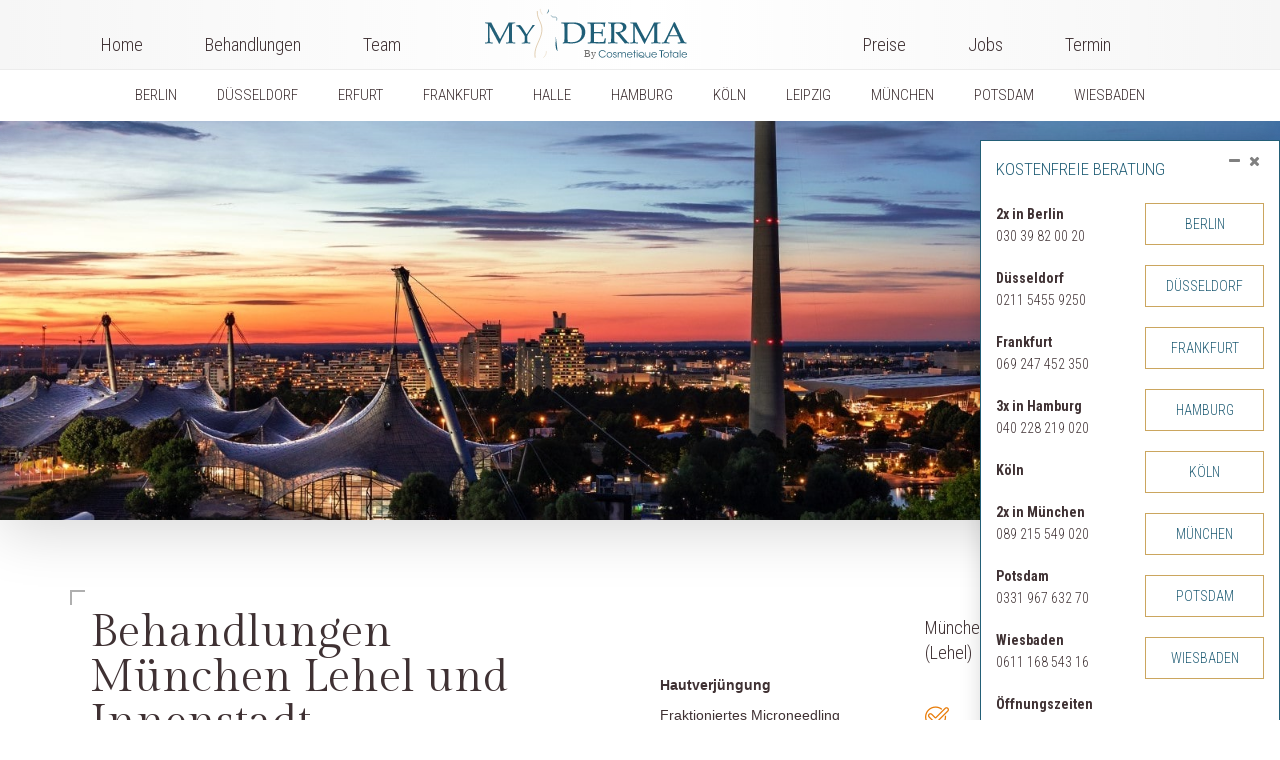

--- FILE ---
content_type: text/html; charset=UTF-8
request_url: https://www.myderma.de/b-m/
body_size: 13961
content:
<!DOCTYPE html><html lang="de"><head><link rel="icon" href="https://www.myderma.de/wp-content/themes/MyDerma/favicon.png" type="image/png" /><link rel="shortcut icon" href="https://www.myderma.de/wp-content/themes/MyDerma/favicon.png" type="image/png" /><link rel="apple-touch-icon" href="/favicon.png"/><meta charset="utf-8"><meta name="viewport" content="width=device-width, initial-scale=1, shrink-to-fit=no user-scalable=no"><meta content="no-cache" http-equiv="cache-control"> <script
              src="https://code.jquery.com/jquery-3.4.1.min.js"
              integrity="sha256-CSXorXvZcTkaix6Yvo6HppcZGetbYMGWSFlBw8HfCJo="
              crossorigin="anonymous"></script> <meta name='robots' content='index, follow, max-image-preview:large, max-snippet:-1, max-video-preview:-1' />  <script data-cfasync="false" data-pagespeed-no-defer>var gtm4wp_datalayer_name = "dataLayer";
	var dataLayer = dataLayer || [];</script> <title>Behandlungen München - MyDerma</title><link rel="canonical" href="https://www.myderma.de/b-m/" /><meta property="og:locale" content="de_DE" /><meta property="og:type" content="article" /><meta property="og:title" content="Behandlungen München - MyDerma" /><meta property="og:url" content="https://www.myderma.de/b-m/" /><meta property="og:site_name" content="MyDerma" /><meta property="article:modified_time" content="2024-10-09T08:31:31+00:00" /><meta name="twitter:card" content="summary_large_image" /> <script type="application/ld+json" class="yoast-schema-graph">{"@context":"https://schema.org","@graph":[{"@type":"WebPage","@id":"https://www.myderma.de/b-m/","url":"https://www.myderma.de/b-m/","name":"Behandlungen München - MyDerma","isPartOf":{"@id":"https://www.myderma.de/#website"},"datePublished":"2019-09-26T17:17:17+00:00","dateModified":"2024-10-09T08:31:31+00:00","breadcrumb":{"@id":"https://www.myderma.de/b-m/#breadcrumb"},"inLanguage":"de","potentialAction":[{"@type":"ReadAction","target":["https://www.myderma.de/b-m/"]}]},{"@type":"BreadcrumbList","@id":"https://www.myderma.de/b-m/#breadcrumb","itemListElement":[{"@type":"ListItem","position":1,"name":"Home","item":"https://www.myderma.de/"},{"@type":"ListItem","position":2,"name":"Behandlungen München"}]},{"@type":"WebSite","@id":"https://www.myderma.de/#website","url":"https://www.myderma.de/","name":"MyDerma","description":"Dauerhafte Haarentfernung, Kryolipolyse uvm. bei MyDerma!","potentialAction":[{"@type":"SearchAction","target":{"@type":"EntryPoint","urlTemplate":"https://www.myderma.de/?s={search_term_string}"},"query-input":{"@type":"PropertyValueSpecification","valueRequired":true,"valueName":"search_term_string"}}],"inLanguage":"de"}]}</script> <link rel='dns-prefetch' href='//netdna.bootstrapcdn.com' /><link rel="alternate" title="oEmbed (JSON)" type="application/json+oembed" href="https://www.myderma.de/wp-json/oembed/1.0/embed?url=https%3A%2F%2Fwww.myderma.de%2Fb-m%2F" /><link rel="alternate" title="oEmbed (XML)" type="text/xml+oembed" href="https://www.myderma.de/wp-json/oembed/1.0/embed?url=https%3A%2F%2Fwww.myderma.de%2Fb-m%2F&#038;format=xml" /><style id='wp-img-auto-sizes-contain-inline-css' type='text/css'>img:is([sizes=auto i],[sizes^="auto," i]){contain-intrinsic-size:3000px 1500px}
/*# sourceURL=wp-img-auto-sizes-contain-inline-css */</style><style id='wp-emoji-styles-inline-css' type='text/css'>img.wp-smiley, img.emoji {
		display: inline !important;
		border: none !important;
		box-shadow: none !important;
		height: 1em !important;
		width: 1em !important;
		margin: 0 0.07em !important;
		vertical-align: -0.1em !important;
		background: none !important;
		padding: 0 !important;
	}
/*# sourceURL=wp-emoji-styles-inline-css */</style><style id='wp-block-library-inline-css' type='text/css'>:root{--wp-block-synced-color:#7a00df;--wp-block-synced-color--rgb:122,0,223;--wp-bound-block-color:var(--wp-block-synced-color);--wp-editor-canvas-background:#ddd;--wp-admin-theme-color:#007cba;--wp-admin-theme-color--rgb:0,124,186;--wp-admin-theme-color-darker-10:#006ba1;--wp-admin-theme-color-darker-10--rgb:0,107,160.5;--wp-admin-theme-color-darker-20:#005a87;--wp-admin-theme-color-darker-20--rgb:0,90,135;--wp-admin-border-width-focus:2px}@media (min-resolution:192dpi){:root{--wp-admin-border-width-focus:1.5px}}.wp-element-button{cursor:pointer}:root .has-very-light-gray-background-color{background-color:#eee}:root .has-very-dark-gray-background-color{background-color:#313131}:root .has-very-light-gray-color{color:#eee}:root .has-very-dark-gray-color{color:#313131}:root .has-vivid-green-cyan-to-vivid-cyan-blue-gradient-background{background:linear-gradient(135deg,#00d084,#0693e3)}:root .has-purple-crush-gradient-background{background:linear-gradient(135deg,#34e2e4,#4721fb 50%,#ab1dfe)}:root .has-hazy-dawn-gradient-background{background:linear-gradient(135deg,#faaca8,#dad0ec)}:root .has-subdued-olive-gradient-background{background:linear-gradient(135deg,#fafae1,#67a671)}:root .has-atomic-cream-gradient-background{background:linear-gradient(135deg,#fdd79a,#004a59)}:root .has-nightshade-gradient-background{background:linear-gradient(135deg,#330968,#31cdcf)}:root .has-midnight-gradient-background{background:linear-gradient(135deg,#020381,#2874fc)}:root{--wp--preset--font-size--normal:16px;--wp--preset--font-size--huge:42px}.has-regular-font-size{font-size:1em}.has-larger-font-size{font-size:2.625em}.has-normal-font-size{font-size:var(--wp--preset--font-size--normal)}.has-huge-font-size{font-size:var(--wp--preset--font-size--huge)}.has-text-align-center{text-align:center}.has-text-align-left{text-align:left}.has-text-align-right{text-align:right}.has-fit-text{white-space:nowrap!important}#end-resizable-editor-section{display:none}.aligncenter{clear:both}.items-justified-left{justify-content:flex-start}.items-justified-center{justify-content:center}.items-justified-right{justify-content:flex-end}.items-justified-space-between{justify-content:space-between}.screen-reader-text{border:0;clip-path:inset(50%);height:1px;margin:-1px;overflow:hidden;padding:0;position:absolute;width:1px;word-wrap:normal!important}.screen-reader-text:focus{background-color:#ddd;clip-path:none;color:#444;display:block;font-size:1em;height:auto;left:5px;line-height:normal;padding:15px 23px 14px;text-decoration:none;top:5px;width:auto;z-index:100000}html :where(.has-border-color){border-style:solid}html :where([style*=border-top-color]){border-top-style:solid}html :where([style*=border-right-color]){border-right-style:solid}html :where([style*=border-bottom-color]){border-bottom-style:solid}html :where([style*=border-left-color]){border-left-style:solid}html :where([style*=border-width]){border-style:solid}html :where([style*=border-top-width]){border-top-style:solid}html :where([style*=border-right-width]){border-right-style:solid}html :where([style*=border-bottom-width]){border-bottom-style:solid}html :where([style*=border-left-width]){border-left-style:solid}html :where(img[class*=wp-image-]){height:auto;max-width:100%}:where(figure){margin:0 0 1em}html :where(.is-position-sticky){--wp-admin--admin-bar--position-offset:var(--wp-admin--admin-bar--height,0px)}@media screen and (max-width:600px){html :where(.is-position-sticky){--wp-admin--admin-bar--position-offset:0px}}

/*# sourceURL=wp-block-library-inline-css */</style><style id='global-styles-inline-css' type='text/css'>:root{--wp--preset--aspect-ratio--square: 1;--wp--preset--aspect-ratio--4-3: 4/3;--wp--preset--aspect-ratio--3-4: 3/4;--wp--preset--aspect-ratio--3-2: 3/2;--wp--preset--aspect-ratio--2-3: 2/3;--wp--preset--aspect-ratio--16-9: 16/9;--wp--preset--aspect-ratio--9-16: 9/16;--wp--preset--color--black: #000000;--wp--preset--color--cyan-bluish-gray: #abb8c3;--wp--preset--color--white: #ffffff;--wp--preset--color--pale-pink: #f78da7;--wp--preset--color--vivid-red: #cf2e2e;--wp--preset--color--luminous-vivid-orange: #ff6900;--wp--preset--color--luminous-vivid-amber: #fcb900;--wp--preset--color--light-green-cyan: #7bdcb5;--wp--preset--color--vivid-green-cyan: #00d084;--wp--preset--color--pale-cyan-blue: #8ed1fc;--wp--preset--color--vivid-cyan-blue: #0693e3;--wp--preset--color--vivid-purple: #9b51e0;--wp--preset--gradient--vivid-cyan-blue-to-vivid-purple: linear-gradient(135deg,rgb(6,147,227) 0%,rgb(155,81,224) 100%);--wp--preset--gradient--light-green-cyan-to-vivid-green-cyan: linear-gradient(135deg,rgb(122,220,180) 0%,rgb(0,208,130) 100%);--wp--preset--gradient--luminous-vivid-amber-to-luminous-vivid-orange: linear-gradient(135deg,rgb(252,185,0) 0%,rgb(255,105,0) 100%);--wp--preset--gradient--luminous-vivid-orange-to-vivid-red: linear-gradient(135deg,rgb(255,105,0) 0%,rgb(207,46,46) 100%);--wp--preset--gradient--very-light-gray-to-cyan-bluish-gray: linear-gradient(135deg,rgb(238,238,238) 0%,rgb(169,184,195) 100%);--wp--preset--gradient--cool-to-warm-spectrum: linear-gradient(135deg,rgb(74,234,220) 0%,rgb(151,120,209) 20%,rgb(207,42,186) 40%,rgb(238,44,130) 60%,rgb(251,105,98) 80%,rgb(254,248,76) 100%);--wp--preset--gradient--blush-light-purple: linear-gradient(135deg,rgb(255,206,236) 0%,rgb(152,150,240) 100%);--wp--preset--gradient--blush-bordeaux: linear-gradient(135deg,rgb(254,205,165) 0%,rgb(254,45,45) 50%,rgb(107,0,62) 100%);--wp--preset--gradient--luminous-dusk: linear-gradient(135deg,rgb(255,203,112) 0%,rgb(199,81,192) 50%,rgb(65,88,208) 100%);--wp--preset--gradient--pale-ocean: linear-gradient(135deg,rgb(255,245,203) 0%,rgb(182,227,212) 50%,rgb(51,167,181) 100%);--wp--preset--gradient--electric-grass: linear-gradient(135deg,rgb(202,248,128) 0%,rgb(113,206,126) 100%);--wp--preset--gradient--midnight: linear-gradient(135deg,rgb(2,3,129) 0%,rgb(40,116,252) 100%);--wp--preset--font-size--small: 13px;--wp--preset--font-size--medium: 20px;--wp--preset--font-size--large: 36px;--wp--preset--font-size--x-large: 42px;--wp--preset--spacing--20: 0.44rem;--wp--preset--spacing--30: 0.67rem;--wp--preset--spacing--40: 1rem;--wp--preset--spacing--50: 1.5rem;--wp--preset--spacing--60: 2.25rem;--wp--preset--spacing--70: 3.38rem;--wp--preset--spacing--80: 5.06rem;--wp--preset--shadow--natural: 6px 6px 9px rgba(0, 0, 0, 0.2);--wp--preset--shadow--deep: 12px 12px 50px rgba(0, 0, 0, 0.4);--wp--preset--shadow--sharp: 6px 6px 0px rgba(0, 0, 0, 0.2);--wp--preset--shadow--outlined: 6px 6px 0px -3px rgb(255, 255, 255), 6px 6px rgb(0, 0, 0);--wp--preset--shadow--crisp: 6px 6px 0px rgb(0, 0, 0);}:where(.is-layout-flex){gap: 0.5em;}:where(.is-layout-grid){gap: 0.5em;}body .is-layout-flex{display: flex;}.is-layout-flex{flex-wrap: wrap;align-items: center;}.is-layout-flex > :is(*, div){margin: 0;}body .is-layout-grid{display: grid;}.is-layout-grid > :is(*, div){margin: 0;}:where(.wp-block-columns.is-layout-flex){gap: 2em;}:where(.wp-block-columns.is-layout-grid){gap: 2em;}:where(.wp-block-post-template.is-layout-flex){gap: 1.25em;}:where(.wp-block-post-template.is-layout-grid){gap: 1.25em;}.has-black-color{color: var(--wp--preset--color--black) !important;}.has-cyan-bluish-gray-color{color: var(--wp--preset--color--cyan-bluish-gray) !important;}.has-white-color{color: var(--wp--preset--color--white) !important;}.has-pale-pink-color{color: var(--wp--preset--color--pale-pink) !important;}.has-vivid-red-color{color: var(--wp--preset--color--vivid-red) !important;}.has-luminous-vivid-orange-color{color: var(--wp--preset--color--luminous-vivid-orange) !important;}.has-luminous-vivid-amber-color{color: var(--wp--preset--color--luminous-vivid-amber) !important;}.has-light-green-cyan-color{color: var(--wp--preset--color--light-green-cyan) !important;}.has-vivid-green-cyan-color{color: var(--wp--preset--color--vivid-green-cyan) !important;}.has-pale-cyan-blue-color{color: var(--wp--preset--color--pale-cyan-blue) !important;}.has-vivid-cyan-blue-color{color: var(--wp--preset--color--vivid-cyan-blue) !important;}.has-vivid-purple-color{color: var(--wp--preset--color--vivid-purple) !important;}.has-black-background-color{background-color: var(--wp--preset--color--black) !important;}.has-cyan-bluish-gray-background-color{background-color: var(--wp--preset--color--cyan-bluish-gray) !important;}.has-white-background-color{background-color: var(--wp--preset--color--white) !important;}.has-pale-pink-background-color{background-color: var(--wp--preset--color--pale-pink) !important;}.has-vivid-red-background-color{background-color: var(--wp--preset--color--vivid-red) !important;}.has-luminous-vivid-orange-background-color{background-color: var(--wp--preset--color--luminous-vivid-orange) !important;}.has-luminous-vivid-amber-background-color{background-color: var(--wp--preset--color--luminous-vivid-amber) !important;}.has-light-green-cyan-background-color{background-color: var(--wp--preset--color--light-green-cyan) !important;}.has-vivid-green-cyan-background-color{background-color: var(--wp--preset--color--vivid-green-cyan) !important;}.has-pale-cyan-blue-background-color{background-color: var(--wp--preset--color--pale-cyan-blue) !important;}.has-vivid-cyan-blue-background-color{background-color: var(--wp--preset--color--vivid-cyan-blue) !important;}.has-vivid-purple-background-color{background-color: var(--wp--preset--color--vivid-purple) !important;}.has-black-border-color{border-color: var(--wp--preset--color--black) !important;}.has-cyan-bluish-gray-border-color{border-color: var(--wp--preset--color--cyan-bluish-gray) !important;}.has-white-border-color{border-color: var(--wp--preset--color--white) !important;}.has-pale-pink-border-color{border-color: var(--wp--preset--color--pale-pink) !important;}.has-vivid-red-border-color{border-color: var(--wp--preset--color--vivid-red) !important;}.has-luminous-vivid-orange-border-color{border-color: var(--wp--preset--color--luminous-vivid-orange) !important;}.has-luminous-vivid-amber-border-color{border-color: var(--wp--preset--color--luminous-vivid-amber) !important;}.has-light-green-cyan-border-color{border-color: var(--wp--preset--color--light-green-cyan) !important;}.has-vivid-green-cyan-border-color{border-color: var(--wp--preset--color--vivid-green-cyan) !important;}.has-pale-cyan-blue-border-color{border-color: var(--wp--preset--color--pale-cyan-blue) !important;}.has-vivid-cyan-blue-border-color{border-color: var(--wp--preset--color--vivid-cyan-blue) !important;}.has-vivid-purple-border-color{border-color: var(--wp--preset--color--vivid-purple) !important;}.has-vivid-cyan-blue-to-vivid-purple-gradient-background{background: var(--wp--preset--gradient--vivid-cyan-blue-to-vivid-purple) !important;}.has-light-green-cyan-to-vivid-green-cyan-gradient-background{background: var(--wp--preset--gradient--light-green-cyan-to-vivid-green-cyan) !important;}.has-luminous-vivid-amber-to-luminous-vivid-orange-gradient-background{background: var(--wp--preset--gradient--luminous-vivid-amber-to-luminous-vivid-orange) !important;}.has-luminous-vivid-orange-to-vivid-red-gradient-background{background: var(--wp--preset--gradient--luminous-vivid-orange-to-vivid-red) !important;}.has-very-light-gray-to-cyan-bluish-gray-gradient-background{background: var(--wp--preset--gradient--very-light-gray-to-cyan-bluish-gray) !important;}.has-cool-to-warm-spectrum-gradient-background{background: var(--wp--preset--gradient--cool-to-warm-spectrum) !important;}.has-blush-light-purple-gradient-background{background: var(--wp--preset--gradient--blush-light-purple) !important;}.has-blush-bordeaux-gradient-background{background: var(--wp--preset--gradient--blush-bordeaux) !important;}.has-luminous-dusk-gradient-background{background: var(--wp--preset--gradient--luminous-dusk) !important;}.has-pale-ocean-gradient-background{background: var(--wp--preset--gradient--pale-ocean) !important;}.has-electric-grass-gradient-background{background: var(--wp--preset--gradient--electric-grass) !important;}.has-midnight-gradient-background{background: var(--wp--preset--gradient--midnight) !important;}.has-small-font-size{font-size: var(--wp--preset--font-size--small) !important;}.has-medium-font-size{font-size: var(--wp--preset--font-size--medium) !important;}.has-large-font-size{font-size: var(--wp--preset--font-size--large) !important;}.has-x-large-font-size{font-size: var(--wp--preset--font-size--x-large) !important;}
/*# sourceURL=global-styles-inline-css */</style><style id='classic-theme-styles-inline-css' type='text/css'>/*! This file is auto-generated */
.wp-block-button__link{color:#fff;background-color:#32373c;border-radius:9999px;box-shadow:none;text-decoration:none;padding:calc(.667em + 2px) calc(1.333em + 2px);font-size:1.125em}.wp-block-file__button{background:#32373c;color:#fff;text-decoration:none}
/*# sourceURL=/wp-includes/css/classic-themes.min.css */</style><link rel='stylesheet' id='bootstrap_css-css' href='https://www.myderma.de/wp-content/themes/MyDerma/vendor/bootstrap/css/bootstrap.min.css?ver=6.9' type='text/css' media='all' /><link rel='stylesheet' id='style_css-css' href='https://www.myderma.de/wp-content/cache/autoptimize/css/autoptimize_single_2b12aef0a0a90023b313510ed6253da8.css?ver=6.9' type='text/css' media='all' /><link rel='stylesheet' id='city_css-css' href='https://www.myderma.de/wp-content/cache/autoptimize/css/autoptimize_single_dfc4786397793fab407c65fd81213a40.css?ver=6.9' type='text/css' media='all' /><link rel='stylesheet' id='produkte_css-css' href='https://www.myderma.de/wp-content/cache/autoptimize/css/autoptimize_single_2ede4221848125414813c985f328fe40.css?ver=6.9' type='text/css' media='all' /><link rel='stylesheet' id='preise_css-css' href='https://www.myderma.de/wp-content/cache/autoptimize/css/autoptimize_single_0b43f3c878fb0538e3890c33d65cff59.css?ver=6.9' type='text/css' media='all' /><link rel='stylesheet' id='kontakt_css-css' href='https://www.myderma.de/wp-content/cache/autoptimize/css/autoptimize_single_d06781083481271179fa791215838bd9.css?ver=6.9' type='text/css' media='all' /><link rel='stylesheet' id='behandlungen_css-css' href='https://www.myderma.de/wp-content/cache/autoptimize/css/autoptimize_single_fa385ff3ccef569dcf98582baa96d83c.css?ver=6.9' type='text/css' media='all' /><link rel='stylesheet' id='content_css-css' href='https://www.myderma.de/wp-content/cache/autoptimize/css/autoptimize_single_e20576104313fed8a892c8bd2ca10ccd.css?ver=6.9' type='text/css' media='all' /><link rel='stylesheet' id='termin_css-css' href='https://www.myderma.de/wp-content/cache/autoptimize/css/autoptimize_single_154e18fe391573fbab4e3eefccc38a0c.css?ver=6.9' type='text/css' media='all' /><link rel='stylesheet' id='impressum_css-css' href='https://www.myderma.de/wp-content/cache/autoptimize/css/autoptimize_single_8e035032be7f8ba83f41be9691185219.css?ver=6.9' type='text/css' media='all' /><link rel='stylesheet' id='owl_css-css' href='https://www.myderma.de/wp-content/themes/MyDerma/css/owl.carousel.min.css?ver=6.9' type='text/css' media='all' /><link rel='stylesheet' id='owltheme_css-css' href='https://www.myderma.de/wp-content/themes/MyDerma/css/owl.theme.default.min.css?ver=6.9' type='text/css' media='all' /><link rel='stylesheet' id='magnific_css-css' href='https://www.myderma.de/wp-content/cache/autoptimize/css/autoptimize_single_fa10e481239e720ff6a5ca15e398fb21.css?ver=6.9' type='text/css' media='all' /><link rel='stylesheet' id='responsive_css-css' href='https://www.myderma.de/wp-content/cache/autoptimize/css/autoptimize_single_85bca6f0d20f28a84762f584ec8046d8.css?ver=6.9' type='text/css' media='all' /><link rel='stylesheet' id='tablepress-default-css' href='https://www.myderma.de/wp-content/cache/autoptimize/css/autoptimize_single_67618bce410baf1c5f16513a9af4b1b9.css?ver=3.2.6' type='text/css' media='all' /><link rel='stylesheet' id='fontawesome-css' href='//netdna.bootstrapcdn.com/font-awesome/3.2.1/css/font-awesome.min.css?ver=1.3.9' type='text/css' media='all' /><link rel='stylesheet' id='tmm-css' href='https://www.myderma.de/wp-content/cache/autoptimize/css/autoptimize_single_51546c7eb7ada5c4351812d5da9b6c9c.css?ver=6.9' type='text/css' media='all' /><link rel="https://api.w.org/" href="https://www.myderma.de/wp-json/" /><link rel="alternate" title="JSON" type="application/json" href="https://www.myderma.de/wp-json/wp/v2/pages/4995" /><link rel="EditURI" type="application/rsd+xml" title="RSD" href="https://www.myderma.de/xmlrpc.php?rsd" /><meta name="generator" content="WordPress 6.9" /><link rel='shortlink' href='https://www.myderma.de/?p=4995' /> <script id="Cookiebot" src="https://consent.cookiebot.com/uc.js" data-cbid="f6f65b64-29d4-417d-873a-311b552714d3" data-blockingmode="auto" type="text/javascript"></script> <script data-cookieconsent="ignore">window.dataLayer = window.dataLayer || [];
function gtag() {
dataLayer.push(arguments);
}
gtag("consent", "default", {
ad_personalization: "denied",
ad_storage: "denied",
ad_user_data: "denied",
analytics_storage: "denied",
functionality_storage: "denied",
personalization_storage: "denied",
security_storage: "granted",
wait_for_update: 500,
});
gtag("set", "ads_data_redaction", true);
gtag("set", "url_passthrough", false);</script>  <script data-cookieconsent="ignore">(function(w,d,s,l,i){w[l]=w[l]||[];w[l].push({'gtm.start':
new Date().getTime(),event:'gtm.js'});var f=d.getElementsByTagName(s)[0],
j=d.createElement(s),dl=l!='dataLayer'?'&l='+l:'';j.async=true;j.src=
'https://www.googletagmanager.com/gtm.js?id='+i+dl;f.parentNode.insertBefore(j,f);
})(window,document,'script','dataLayer','GTM-P8F3L64Q');</script>    <script async src="https://www.googletagmanager.com/gtag/js?id=G-1GZ8XE2R48"></script> <script>window.dataLayer = window.dataLayer || []; function gtag(){dataLayer.push(arguments);} gtag('js', new Date()); gtag('config', 'G-1GZ8XE2R48');</script>  <script>!function(f,b,e,v,n,t,s)
  {if(f.fbq)return;n=f.fbq=function(){n.callMethod?
  n.callMethod.apply(n,arguments):n.queue.push(arguments)};
  if(!f._fbq)f._fbq=n;n.push=n;n.loaded=!0;n.version='2.0';
  n.queue=[];t=b.createElement(e);t.async=!0;
  t.src=v;s=b.getElementsByTagName(e)[0];
  s.parentNode.insertBefore(t,s)}(window, document,'script',
  'https://connect.facebook.net/en_US/fbevents.js');
  fbq('init', '427663521178260');
  fbq('track', 'PageView');</script> <noscript><img height="1" width="1" style="display:none"
 src="https://www.facebook.com/tr?id=427663521178260&ev=PageView&noscript=1"
/></noscript><meta name="generator" content="performance-lab 4.0.1; plugins: webp-uploads"><meta name="TagPages" content="1.64"/><meta name="generator" content="webp-uploads 2.6.1">  <script data-cfasync="false" data-pagespeed-no-defer type="text/javascript">var dataLayer_content = {"pagePostType":"page","pagePostType2":"single-page","pagePostAuthor":"Michael"};
	dataLayer.push( dataLayer_content );</script> <script data-cfasync="false" data-pagespeed-no-defer type="text/javascript">console.warn && console.warn("[GTM4WP] Google Tag Manager container code placement set to OFF !!!");
	console.warn && console.warn("[GTM4WP] Data layer codes are active but GTM container must be loaded using custom coding !!!");</script> <script type="text/javascript">(function(a,e,c,f,g,h,b,d){var k={ak:"941576063",cl:"ax7QCLvawXMQ_579wAM",autoreplace:"089 215 549 020"};a[c]=a[c]||function(){(a[c].q=a[c].q||[]).push(arguments)};a[g]||(a[g]=k.ak);b=e.createElement(h);b.async=1;b.src="//www.gstatic.com/wcm/loader.js";d=e.getElementsByTagName(h)[0];d.parentNode.insertBefore(b,d);a[f]=function(b,d,e){a[c](2,b,k,d,null,new Date,e)};a[f]()})(window,document,"_googWcmImpl","_googWcmGet","_googWcmAk","script");</script><script type="text/javascript">(function(a,e,c,f,g,h,b,d){var k={ak:"941576063",cl:"_HxFCIKfqHMQ_579wAM",autoreplace:"030 39 82 00 20"};a[c]=a[c]||function(){(a[c].q=a[c].q||[]).push(arguments)};a[g]||(a[g]=k.ak);b=e.createElement(h);b.async=1;b.src="//www.gstatic.com/wcm/loader.js";d=e.getElementsByTagName(h)[0];d.parentNode.insertBefore(b,d);a[f]=function(b,d,e){a[c](2,b,k,d,null,new Date,e)};a[f]()})(window,document,"_googWcmImpl","_googWcmGet","_googWcmAk","script");</script><script type="text/javascript">(function(a,e,c,f,g,h,b,d){var k={ak:"941576063",cl:"T8RyCJvnunMQ_579wAM",autoreplace:"040 228 219 020"};a[c]=a[c]||function(){(a[c].q=a[c].q||[]).push(arguments)};a[g]||(a[g]=k.ak);b=e.createElement(h);b.async=1;b.src="//www.gstatic.com/wcm/loader.js";d=e.getElementsByTagName(h)[0];d.parentNode.insertBefore(b,d);a[f]=function(b,d,e){a[c](2,b,k,d,null,new Date,e)};a[f]()})(window,document,"_googWcmImpl","_googWcmGet","_googWcmAk","script");</script><meta name="generator" content="Powered by Slider Revolution 6.7.40 - responsive, Mobile-Friendly Slider Plugin for WordPress with comfortable drag and drop interface." /><style type="text/css" id="wp-custom-css">.amensic-image-wrapper{
max-width:90%;
height:auto;
position: relative;
display:block;
margin:0 auto;
}

.amensic-image-wrapper img{
width:100% !important;
height:auto !important;
display:block;
}

.table>thead>tr>th {
    padding: 0 0 35px 30px;
}

.btn-notification {
    width: 100%;
    border: 1px solid #000;
    background-color: #fb7d00;
    color: #fff;
    padding: 10px;
    text-transform: uppercase;
    border-radius: 0;
    display: table;
    font-size: 20px;
		text-align: center;
}</style><link href="https://cdnjs.cloudflare.com/ajax/libs/font-awesome/4.7.0/css/font-awesome.min.css" rel="stylesheet"><link href="https://fonts.googleapis.com/css?family=Gilda+Display" rel="stylesheet"><link href="https://fonts.googleapis.com/css?family=Roboto+Condensed:300,700" rel="stylesheet"><link rel='stylesheet' id='rs-plugin-settings-css' href='https://www.myderma.de/wp-content/cache/autoptimize/css/autoptimize_single_08f3fa5cd7040c88c7ddf43deadde2a9.css?ver=6.7.40' type='text/css' media='all' /><style id='rs-plugin-settings-inline-css' type='text/css'>#rs-demo-id {}
/*# sourceURL=rs-plugin-settings-inline-css */</style></head><body id="page-top"> <script>(function() {
var ws = document.createElement('script'); ws.type = 'text/javascript'; ws.async = true;
ws.src = '//col1.wiqhit.com/script/d7cf3d2bfc960724e05aa8c2f0b81a5ed7cf3d2bfc9607-4e0.js?url='+encodeURIComponent(document.location.protocol+'//'+document.location.host);
var s = document.getElementsByTagName('script')[0]; s.parentNode.insertBefore(ws, s);
})();</script> <nav class="navbar navbar-default navbar-fixed-top" id="mainNav"><div class="container"><div class="navbar-header col-lg-3"> <button type="button" class="navbar-toggle collapsed" data-toggle="collapse" data-target="#navbar" aria-expanded="false"> <span class="sr-only">Toggle navigation</span> <span class="icon-bar"></span> <span class="icon-bar"></span> <span class="icon-bar"></span> </button> <a class="navbar-brand" href="https://www.myderma.de"><div class="img"></div> </a></div><div id="navbar" class="collapse navbar-collapse"><ul id="menu-hauptmenue" class="nav navbar-nav"><li itemscope="itemscope" itemtype="https://www.schema.org/SiteNavigationElement" id="menu-item-5830" class="menu-item menu-item-type-post_type menu-item-object-page menu-item-home menu-item-5830"><a title="Home" href="https://www.myderma.de/">Home</a></li><li itemscope="itemscope" itemtype="https://www.schema.org/SiteNavigationElement" id="menu-item-2819" class="menu-item menu-item-type-post_type menu-item-object-page menu-item-has-children menu-item-2819 dropdown"><a title="Behandlungen" href="#" data-toggle="dropdown" class="dropdown-toggle" aria-haspopup="true">Behandlungen </a><ul role="menu" class=" dropdown-menu" ><li itemscope="itemscope" itemtype="https://www.schema.org/SiteNavigationElement" id="menu-item-4173" class="menu-item menu-item-type-post_type menu-item-object-page menu-item-4173"><a title="Frauen" href="https://www.myderma.de/behandlungen-frauen/">Frauen</a></li><li itemscope="itemscope" itemtype="https://www.schema.org/SiteNavigationElement" id="menu-item-4172" class="menu-item menu-item-type-post_type menu-item-object-page menu-item-4172"><a title="Männer" href="https://www.myderma.de/behandlungen-maenner/">Männer</a></li></ul></li><li itemscope="itemscope" itemtype="https://www.schema.org/SiteNavigationElement" id="menu-item-6169" class="menu-item menu-item-type-post_type menu-item-object-page menu-item-6169"><a title="Team" href="https://www.myderma.de/team/">Team</a></li><li itemscope="itemscope" itemtype="https://www.schema.org/SiteNavigationElement" id="menu-item-129" class="menu-item menu-item-type-custom menu-item-object-custom menu-item-129"><a title="Logo" href="http://myderma.de">Logo</a></li><li itemscope="itemscope" itemtype="https://www.schema.org/SiteNavigationElement" id="menu-item-9258" class="menu-item menu-item-type-post_type menu-item-object-page menu-item-9258"><a title="Preise" href="https://www.myderma.de/preise/">Preise</a></li><li itemscope="itemscope" itemtype="https://www.schema.org/SiteNavigationElement" id="menu-item-6578" class="menu-item menu-item-type-post_type menu-item-object-page menu-item-6578"><a title="Jobs" href="https://www.myderma.de/jobs/">Jobs</a></li><li itemscope="itemscope" itemtype="https://www.schema.org/SiteNavigationElement" id="menu-item-6463" class="menu-item menu-item-type-custom menu-item-object-custom menu-item-has-children menu-item-6463 dropdown"><a title="Termin" target="_blank" href="#" data-toggle="dropdown" class="dropdown-toggle" aria-haspopup="true">Termin </a><ul role="menu" class=" dropdown-menu" ><li itemscope="itemscope" itemtype="https://www.schema.org/SiteNavigationElement" id="menu-item-6926" class="menu-item menu-item-type-custom menu-item-object-custom menu-item-6926"><a title="B Ku&#039;damm" target="_blank" href="https://www.deutschland.cosmetique-totale.com/behandlungen-berlin-kurfurstendamm">B Ku&#8217;damm</a></li><li itemscope="itemscope" itemtype="https://www.schema.org/SiteNavigationElement" id="menu-item-6927" class="menu-item menu-item-type-custom menu-item-object-custom menu-item-6927"><a title="B Mitte" target="_blank" href="https://www.deutschland.cosmetique-totale.com/behandlungen-berlin-rosenthaler">B Mitte</a></li><li itemscope="itemscope" itemtype="https://www.schema.org/SiteNavigationElement" id="menu-item-6931" class="menu-item menu-item-type-custom menu-item-object-custom menu-item-6931"><a title="Düsseldorf" target="_blank" href="https://www.deutschland.cosmetique-totale.com/behandlungen-dusseldorf">Düsseldorf</a></li><li itemscope="itemscope" itemtype="https://www.schema.org/SiteNavigationElement" id="menu-item-6932" class="menu-item menu-item-type-custom menu-item-object-custom menu-item-6932"><a title="Frankfurt" target="_blank" href="https://www.deutschland.cosmetique-totale.com/behandlungen-frankfurt">Frankfurt</a></li><li itemscope="itemscope" itemtype="https://www.schema.org/SiteNavigationElement" id="menu-item-6928" class="menu-item menu-item-type-custom menu-item-object-custom menu-item-6928"><a title="HH Gänsemarkt" target="_blank" href="https://www.deutschland.cosmetique-totale.com/behandlungen-hamburg-abc-strasse">HH Gänsemarkt</a></li><li itemscope="itemscope" itemtype="https://www.schema.org/SiteNavigationElement" id="menu-item-6929" class="menu-item menu-item-type-custom menu-item-object-custom menu-item-6929"><a title="HH Herrmann" target="_blank" href="https://www.deutschland.cosmetique-totale.com/behandlungen-hamburg-hermannstrasse">HH Herrmann</a></li><li itemscope="itemscope" itemtype="https://www.schema.org/SiteNavigationElement" id="menu-item-6930" class="menu-item menu-item-type-custom menu-item-object-custom menu-item-6930"><a title="HH Winterhude" target="_blank" href="https://www.deutschland.cosmetique-totale.com/behandlungen-hamburg-barmbeker-strasse">HH Winterhude</a></li><li itemscope="itemscope" itemtype="https://www.schema.org/SiteNavigationElement" id="menu-item-7543" class="menu-item menu-item-type-custom menu-item-object-custom menu-item-7543"><a title="Köln" target="_blank" href="https://www.deutschland.cosmetique-totale.com/behandlungen-koln">Köln</a></li><li itemscope="itemscope" itemtype="https://www.schema.org/SiteNavigationElement" id="menu-item-6933" class="menu-item menu-item-type-custom menu-item-object-custom menu-item-6933"><a title="M Lehel" target="_blank" href="https://www.deutschland.cosmetique-totale.com/behandlungen-munchen-oettingenstrasse">M Lehel</a></li><li itemscope="itemscope" itemtype="https://www.schema.org/SiteNavigationElement" id="menu-item-6934" class="menu-item menu-item-type-custom menu-item-object-custom menu-item-6934"><a title="M Sendlinger Tor" target="_blank" href="https://www.deutschland.cosmetique-totale.com/behandlungen-munchen-sendlinger-strasse">M Sendlinger Tor</a></li><li itemscope="itemscope" itemtype="https://www.schema.org/SiteNavigationElement" id="menu-item-7219" class="menu-item menu-item-type-custom menu-item-object-custom menu-item-7219"><a title="Potsdam" target="_blank" href="https://www.deutschland.cosmetique-totale.com/behandlungen-potsdam">Potsdam</a></li><li itemscope="itemscope" itemtype="https://www.schema.org/SiteNavigationElement" id="menu-item-7965" class="menu-item menu-item-type-custom menu-item-object-custom menu-item-7965"><a title="Wiesbaden" target="_blank" href="https://www.cosmetiquetotale.de/behandlungen-g4">Wiesbaden</a></li></ul></li></ul></div></div></div></nav><nav class="navbar navbar-city navbar-fixed-top" id="cityNav"><div class="container"><div id="navbar" class="collapse navbar-collapse"><ul id="menu-city-menu-home" class="nav navbar-nav"><li itemscope="itemscope" itemtype="https://www.schema.org/SiteNavigationElement" id="menu-item-133" class="menu-item menu-item-type-post_type menu-item-object-page menu-item-has-children menu-item-133 dropdown"><a title="BERLIN" href="#" data-toggle="dropdown" class="dropdown-toggle" aria-haspopup="true">BERLIN </a><ul role="menu" class=" dropdown-menu" ><li itemscope="itemscope" itemtype="https://www.schema.org/SiteNavigationElement" id="menu-item-6822" class="menu-item menu-item-type-post_type menu-item-object-page menu-item-6822"><a title="KU&#039;DAMM" href="https://www.myderma.de/berlin/">KU&#8217;DAMM</a></li><li itemscope="itemscope" itemtype="https://www.schema.org/SiteNavigationElement" id="menu-item-6821" class="menu-item menu-item-type-post_type menu-item-object-page menu-item-6821"><a title="MITTE" href="https://www.myderma.de/berlin-2/">MITTE</a></li></ul></li><li itemscope="itemscope" itemtype="https://www.schema.org/SiteNavigationElement" id="menu-item-3926" class="menu-item menu-item-type-post_type menu-item-object-page menu-item-3926"><a title="DÜSSELDORF" href="https://www.myderma.de/duesseldorf/">DÜSSELDORF</a></li><li itemscope="itemscope" itemtype="https://www.schema.org/SiteNavigationElement" id="menu-item-8930" class="menu-item menu-item-type-post_type menu-item-object-page menu-item-8930"><a title="ERFURT" href="https://www.myderma.de/erfurt/">ERFURT</a></li><li itemscope="itemscope" itemtype="https://www.schema.org/SiteNavigationElement" id="menu-item-6419" class="menu-item menu-item-type-post_type menu-item-object-page menu-item-6419"><a title="FRANKFURT" href="https://www.myderma.de/frankfurt/">FRANKFURT</a></li><li itemscope="itemscope" itemtype="https://www.schema.org/SiteNavigationElement" id="menu-item-8929" class="menu-item menu-item-type-post_type menu-item-object-page menu-item-8929"><a title="HALLE" href="https://www.myderma.de/halle/">HALLE</a></li><li itemscope="itemscope" itemtype="https://www.schema.org/SiteNavigationElement" id="menu-item-5033" class="menu-item menu-item-type-post_type menu-item-object-page menu-item-has-children menu-item-5033 dropdown"><a title="HAMBURG" href="#" data-toggle="dropdown" class="dropdown-toggle" aria-haspopup="true">HAMBURG </a><ul role="menu" class=" dropdown-menu" ><li itemscope="itemscope" itemtype="https://www.schema.org/SiteNavigationElement" id="menu-item-143" class="menu-item menu-item-type-post_type menu-item-object-page menu-item-143"><a title="RATHAUSMARKT" href="https://www.myderma.de/hamburg/">RATHAUSMARKT</a></li><li itemscope="itemscope" itemtype="https://www.schema.org/SiteNavigationElement" id="menu-item-4877" class="menu-item menu-item-type-post_type menu-item-object-page menu-item-4877"><a title="GÄNSEMARKT" href="https://www.myderma.de/hamburg-2/">GÄNSEMARKT</a></li><li itemscope="itemscope" itemtype="https://www.schema.org/SiteNavigationElement" id="menu-item-6214" class="menu-item menu-item-type-post_type menu-item-object-page menu-item-6214"><a title="WINTERHUDE" href="https://www.myderma.de/hamburg-3/">WINTERHUDE</a></li></ul></li><li itemscope="itemscope" itemtype="https://www.schema.org/SiteNavigationElement" id="menu-item-7522" class="menu-item menu-item-type-post_type menu-item-object-page menu-item-7522"><a title="KÖLN" href="https://www.myderma.de/koeln/">KÖLN</a></li><li itemscope="itemscope" itemtype="https://www.schema.org/SiteNavigationElement" id="menu-item-8933" class="menu-item menu-item-type-custom menu-item-object-custom menu-item-has-children menu-item-8933 dropdown"><a title="LEIPZIG" href="#" data-toggle="dropdown" class="dropdown-toggle" aria-haspopup="true">LEIPZIG </a><ul role="menu" class=" dropdown-menu" ><li itemscope="itemscope" itemtype="https://www.schema.org/SiteNavigationElement" id="menu-item-8932" class="menu-item menu-item-type-post_type menu-item-object-page menu-item-8932"><a title="MITTE" href="https://www.myderma.de/leipzig/">MITTE</a></li><li itemscope="itemscope" itemtype="https://www.schema.org/SiteNavigationElement" id="menu-item-8931" class="menu-item menu-item-type-post_type menu-item-object-page menu-item-8931"><a title="OST" href="https://www.myderma.de/leipzig-2/">OST</a></li></ul></li><li itemscope="itemscope" itemtype="https://www.schema.org/SiteNavigationElement" id="menu-item-5034" class="menu-item menu-item-type-post_type menu-item-object-page current-menu-item page_item page-item-4995 current_page_item menu-item-has-children menu-item-5034 dropdown active"><a title="MÜNCHEN" href="#" data-toggle="dropdown" class="dropdown-toggle" aria-haspopup="true">MÜNCHEN </a><ul role="menu" class=" dropdown-menu" ><li itemscope="itemscope" itemtype="https://www.schema.org/SiteNavigationElement" id="menu-item-141" class="menu-item menu-item-type-post_type menu-item-object-page menu-item-141"><a title="LEHEL" href="https://www.myderma.de/muenchen/">LEHEL</a></li><li itemscope="itemscope" itemtype="https://www.schema.org/SiteNavigationElement" id="menu-item-6690" class="menu-item menu-item-type-post_type menu-item-object-page menu-item-6690"><a title="INNENSTADT" href="https://www.myderma.de/muenchen-3/">INNENSTADT</a></li></ul></li><li itemscope="itemscope" itemtype="https://www.schema.org/SiteNavigationElement" id="menu-item-7197" class="menu-item menu-item-type-post_type menu-item-object-page menu-item-7197"><a title="POTSDAM" href="https://www.myderma.de/potsdam/">POTSDAM</a></li><li itemscope="itemscope" itemtype="https://www.schema.org/SiteNavigationElement" id="menu-item-7739" class="menu-item menu-item-type-post_type menu-item-object-page menu-item-7739"><a title="WIESBADEN" href="https://www.myderma.de/wiesbaden/">WIESBADEN</a></li></ul></div></div></nav><header class="behandlungen standartheader small-title shadow-section-bottom"><div class="container-fluid responsive-img" style="background-image: url('https://www.myderma.de/wp-content/uploads/2019/09/muenchen.jpg');"><div class="container"><div class="row"><div class="col-md-12"></div></div></div></div></header><section class="content-first layout-1" style="background-image: linear-gradient(rgba(255,255,255,0) 20%, rgba(255,255,255,1)), url('');"><div class="container"><div class="row"><div class="col-lg-6 col-md-7"><div class="border-box"><div class="cube-border-top black"></div><div class="cube-border-bottom black"></div><h2>Behandlungen München Lehel und Innenstadt</h2><p>Wie du gesehen haben wirst, platzen wir seit nun mehr als einem Jahr an unserem Standort in der Oettingenstraße 2 aus allen Nähten und können seitdem Termine nur noch mit einer Wartezeit von 6 bis 8 Wochen vergeben. Aus diesem Grund, haben wir im Oktober 2019 unsere zweite Filiale in der City eröffnet. Somit können wir Dir noch mehr Termine mit geringerer Wartezeit anbieten, um den Behandlungszyklus vor allem bei der dauerhaften Haarentfernung gewährleisten zu können.</p><p>Seit Mai 2023 findest du uns in unserer neuen und noch größeren Filiale in der Sendlinger Straße 21 (direkt gegenüber<br /> der Asam-Höfe).</p></div></div><div class="col-lg-6 col-md-5"><div class="content-box"><div class="first"><table id="tablepress-7" class="tablepress tablepress-id-7"><tbody class="row-striping row-hover"><tr class="row-1"><td class="column-1"></td><td class="column-2"><a href="/muenchen">München (Lehel)</a></td><td class="column-3"><a href="/muenchen-2">München II (Innenstadt)</a></td></tr><tr class="row-2"><td class="column-1"><b>Hautverjüngung</b></td><td class="column-2"></td><td class="column-3"></td></tr><tr class="row-3"><td class="column-1">Fraktioniertes Microneedling<br /></td><td class="column-2"><img src="https://www.myderma.de/wp-content/uploads/2019/09/checked-min.png" alt="verfuegbar" /></td><td class="column-3"><img src="https://www.myderma.de/wp-content/uploads/2019/09/checked-min.png" alt="verfuegbar" /></td></tr><tr class="row-4"><td class="column-1">Medical Microneedling<br /></td><td class="column-2"><img src="https://www.myderma.de/wp-content/uploads/2019/09/checked-min.png" alt="verfuegbar" /></td><td class="column-3"><img src="https://www.myderma.de/wp-content/uploads/2019/09/checked-min.png" alt="verfuegbar" /></td></tr><tr class="row-5"><td class="column-1">Hydrafacial</td><td class="column-2"></td><td class="column-3"><img src="https://www.myderma.de/wp-content/uploads/2019/09/checked-min.png" alt="verfuegbar" /></td></tr><tr class="row-6"><td class="column-1">Hyaluronsäure Profhilo<br /></td><td class="column-2"><img src="https://www.myderma.de/wp-content/uploads/2019/09/checked-min.png" alt="verfuegbar" /></td><td class="column-3"><img src="https://www.myderma.de/wp-content/uploads/2019/09/checked-min.png" alt="verfuegbar" /></td></tr><tr class="row-7"><td class="column-1">Oxygeneo &amp; Tripollar Radiofrequenz</td><td class="column-2"></td><td class="column-3"><img src="https://www.myderma.de/wp-content/uploads/2019/09/checked-min.png" alt="verfuegbar" /></td></tr><tr class="row-8"><td class="column-1">GlowSolution</td><td class="column-2"></td><td class="column-3"><img src="https://www.myderma.de/wp-content/uploads/2019/09/checked-min.png" alt="verfuegbar" /></td></tr><tr class="row-9"><td class="column-1"><b>Peelins &amp; Reinigung</b></td><td class="column-2"></td><td class="column-3"></td></tr><tr class="row-10"><td class="column-1">Hydrafacial</td><td class="column-2"><img src="https://www.myderma.de/wp-content/uploads/2019/09/checked-min.png" alt="verfuegbar" /></td><td class="column-3"></td></tr><tr class="row-11"><td class="column-1"><b>Narbenbehandlung</b></td><td class="column-2"></td><td class="column-3"></td></tr><tr class="row-12"><td class="column-1">Narbebehandlung mit Microneedling RF</td><td class="column-2"><img src="https://www.myderma.de/wp-content/uploads/2019/09/checked-min.png" alt="verfuegbar" /></td><td class="column-3"><img src="https://www.myderma.de/wp-content/uploads/2019/09/checked-min.png" alt="verfuegbar" /></td></tr><tr class="row-13"><td class="column-1"><b>Haarentfernung</b></td><td class="column-2"></td><td class="column-3"></td></tr><tr class="row-14"><td class="column-1">Laser Haarentfernung<br /></td><td class="column-2"><img src="https://www.myderma.de/wp-content/uploads/2019/09/checked-min.png" alt="verfuegbar" /></td><td class="column-3"><img src="https://www.myderma.de/wp-content/uploads/2019/09/checked-min.png" alt="verfuegbar" /></td></tr><tr class="row-15"><td class="column-1"><b>Körperbehandlung</b></td><td class="column-2"></td><td class="column-3"></td></tr><tr class="row-16"><td class="column-1">Kryolipolyse<br /></td><td class="column-2"><img src="https://www.myderma.de/wp-content/uploads/2019/09/checked-min.png" alt="verfuegbar" /></td><td class="column-3"><img src="https://www.myderma.de/wp-content/uploads/2019/09/checked-min.png" alt="verfuegbar" /></td></tr><tr class="row-17"><td class="column-1">Cellulite und Körperstraffung</td><td class="column-2"><img src="https://www.myderma.de/wp-content/uploads/2019/09/checked-min.png" alt="verfuegbar" /></td><td class="column-3"><img src="https://www.myderma.de/wp-content/uploads/2019/09/checked-min.png" alt="verfuegbar" /></td></tr><tr class="row-18"><td class="column-1">Dehnungs- und schwangerschaftsstreifen</td><td class="column-2"><img src="https://www.myderma.de/wp-content/uploads/2019/09/checked-min.png" alt="verfuegbar" /></td><td class="column-3"><img src="https://www.myderma.de/wp-content/uploads/2019/09/checked-min.png" alt="verfuegbar" /></td></tr><tr class="row-19"><td class="column-1">ONDA</td><td class="column-2"><img src="https://www.myderma.de/wp-content/uploads/2019/09/checked-min.png" alt="verfuegbar" /></td><td class="column-3"><img src="https://www.myderma.de/wp-content/uploads/2019/09/checked-min.png" alt="verfuegbar" /></td></tr></tbody></table></div></div></div></div></div></section><div class="beratung-wrapper shadow-item"><div class="beratung-close"> <i class="fa fa-times"></i></div><div class="beratung-min"> <i class="fa fa-minus"></i></div><div class="container"><div class="row"><div class="col-md-12"><p class="title">Kostenfreie Beratung</p></div><div class="beratung-sub-wrapper"><div class="col-md-6" style="padding-right: 0px;"><p><strong>2x in Berlin</strong></p><p class="last"><a data-rel="external" href="tel:03039820020" target ="_blank" class="tel">030 39 82 00 20</a></p><p><strong>Düsseldorf</strong></p><p class="last"><a data-rel="external" href="tel:021154559250" target ="_blank" class="tel">0211 5455 9250</a></p><p><strong>Frankfurt</strong></p><p class="last"><a data-rel="external" href="tel:069247452350" target ="_blank" class="tel">069 247 452 350</a></p><p><strong>3x in Hamburg</strong></p><p class="last"><a data-rel="external" href="tel:040228219020" target ="_blank" class="tel">040 228 219 020</a></p><p><strong>K&ouml;ln</strong></p><p class="last"><a data-rel="external" href="tel:022129216310" target ="_blank" class="tel"></a></p><p><strong>2x in M&uuml;nchen</strong></p><p class="last"><a data-rel="external" href="tel:089215549020" target ="_blank" class="tel">089 215 549 020</a></p><p><strong>Potsdam</strong></p><p class="last"><a data-rel="external" href="tel:0331242626920" target ="_blank" class="tel">0331 967 632 70</a></p><p><strong>Wiesbaden</strong></p><p class="last"><a data-rel="external" href="tel:061116854316" target ="_blank" class="tel">0611 168 543 16</a></p><p><strong>Öffnungszeiten</strong></p><p>Mo. bis Fr.: 9 - 20 Uhr</p><p class="last">Sa.: 9 - 19 Uhr</p></div><div class="col-md-6"> <a class="btn-info" target="_blank" href="https://myderma.one/berlin/" role="button">Berlin</a><br /> <a class="btn-info" target="_blank" href="https://www.cosmetiquetotale.de/behandlungen-dusseldorf" role="button">Düsseldorf</a><br /> <a class="btn-info" target="_blank" href="https://www.cosmetiquetotale.de/behandlungen-frankfurt" role="button">Frankfurt</a><br /> <a class="btn-info" target="_blank" href="https://myderma.one/hamburg/" role="button">Hamburg</a><br /> <a class="btn-info" target="_blank" href="https://www.cosmetiquetotale.de/behandlungen-koln" role="button">K&ouml;ln</a><br /> <a class="btn-info" target="_blank" href="https://myderma.one/muenchen/" role="button">M&uuml;nchen</a><br /> <a class="btn-info" target="_blank" href="https://www.cosmetiquetotale.de/behandlungen-potsdam" role="button">Potsdam</a><br /> <a class="btn-info" target="_blank" href="https://www.cosmetiquetotale.de/behandlungen-g4" role="button">Wiesbaden</a></div><div class="col-lg-12"><p align="center"><a  href="https://www.provenexpert.com/myderma/?utm_source=Widget&amp;utm_medium=Widget&amp;utm_campaign=Widget" title="Erfahrungen &amp; Bewertungen zu MyDerma anzeigen" target="_blank" style="text-decoration:none;"><img src="https://images.provenexpert.com/13/4f/72515c144585fcccc64b3712f5ea/widget_square_200_de_1.png" alt="Erfahrungen &amp; Bewertungen zu MyDerma" width="140" height="140" style="border:0" /></a></p> <img src="https://www.myderma.de/wp-content/uploads/2021/04/juri-kirsten.jpg" alt="Ärztliche Leitung Juri Kirsten, Facharzt für Dermatologie und Allergologie" width="99%" /><br />Ärztliche Leitung Juri Kirsten, Facharzt für Dermatologie und Allergologie</div></div></div></div></div><div class="mobile-tipp-box"><div class="divTable"><div class="divTableBody"><div class="divTableRow"><div class="divTableCell"><a href="tel:03039820020"><img src="https://www.myderma.de/wp-content/uploads/2023/11/phone.png" alt="Telefon" /></a></div><div class="divTableCell"><a class="btn-info" href="https://www.cosmetique-totale.com/de-de/standorte/" target="_blank"><b>jetzt Termin buchen</b></a></div><div class="divTableCell"><a href="https://wa.me/4915122192060" target="_blank"><img src="https://www.myderma.de/wp-content/uploads/2023/11/wa.png" alt="WhatsApp" /></a></div></div></div></div></div><footer style="background-image: url('https://www.myderma.de/wp-content/themes/MyDerma/img/footer-bg.jpg');"><div class="border-top-section"></div><div class="container first"><div class="cube-border-top orange"></div><div class="cube-border-bottom orange"></div><div class="row"><div class="col-md-12"><div class="row"><div class="col-md-6 col-md-offset-1 col-sm-12"><h2><span class="text-primary">Kontakt</span> aufnehmen</h2><div class="row"><div class="col-md-4 col-sm-4 col-xs-6 standort-item"><p>Berlin Ku'damm</p><p>Kurfürstendamm 73</p><p>10709 Berlin</p><p>Tel. <a data-rel="external" href="tel:03039820020" target="_blank">030 39 82 00 20</a></p></div><div class="col-md-4 col-sm-4 col-xs-6 standort-item"><p>Berlin Mitte</p><p>Rosenthaler Straße 38</p><p>10178 Berlin</p><p>Tel. <a data-rel="external" href="tel:030233290091" target="_blank">030 2332 900 91</a></p></div><div class="col-md-4 col-sm-4 col-xs-6 standort-item"><p>Düsseldorf</p><p>Huschberger Straße 6</p><p>40212 Düsseldorf</p><p>Tel. <a data-rel="external" href="tel:021154559250" target="_blank">0211 5455 9250</a></p></div><div class="col-md-4 col-sm-4 col-xs-6 standort-item"><p>Frankfurt</p><p>An der Hauptwache 11</p><p>60313 Frankfurt</p><p>Tel. <a data-rel="external" href="tel:069247452350" target="_blank">069 247 452 350</a></p></div><div class="col-md-4 col-sm-4 col-xs-6 standort-item"><p>Hamburg Rathaus</p><p>Hermannstraße 18</p><p>20095 Hamburg</p><p>Tel. <a data-rel="external" href="tel:040228219020" target="_blank">040 228 219 020</a></p></div><div class="col-md-4 col-sm-4 col-xs-6 standort-item"><p>Hamburg Gänsemarkt</p><p>ABC Strasse 2</p><p>20354 Hamburg</p><p>Tel. <a data-rel="external" href="tel:040741208840" target="_blank">040 741 2088 40</a></p></div><div class="col-md-4 col-sm-4 col-xs-6 standort-item"><p>Hamburg Winterhude</p><p>Barmbeker Straße 183</p><p>22299 Hamburg</p><p>Tel. <a data-rel="external" href="tel:040741208840" target="_blank">040 741 2088 40</a></p></div><div class="col-md-4 col-sm-4 col-xs-6 standort-item"><p>Köln</p><p>Glockengasse 2A</p><p>50667 Köln</p><p>Tel. <a data-rel="external" href="tel:022129216310" target="_blank">0221 292 163 10</a></p></div><div class="col-md-4 col-sm-4 col-xs-6 standort-item"><p>München Lehel</p><p>Oettingenstraße 2</p><p>80538 München</p><p>Tel. <a data-rel="external" href="tel:089215549020" target="_blank">089 215 549 020</a></p></div><div class="col-md-4 col-sm-4 col-xs-6 standort-item"><p>München Sendlinger Tor</p><p>Sendlinger Straße 21</p><p>80331 München</p><p>Tel. <a data-rel="external" href="tel:089998252330" target="_blank">089 99 825 2330</a></p></div><div class="col-md-4 col-sm-4 col-xs-6 standort-item"><p>Potsdam</p><p>Alleestraße 4</p><p>14469 Potsdam</p><p>Tel. <a data-rel="external" href="tel:033124262920" target="_blank">0331 242 629 20</a></p></div><div class="col-md-4 col-sm-4 col-xs-6 standort-item"><p>Wiesbaden</p><p>Adolfsallee 45</p><p>65185 Wiesbaden</p><p>Tel. <a data-rel="external" href="tel:061116854316" target="_blank">0611 168 543 16</a></p></div></div></div><div class="col-md-4 col-sm-12"><div class="logo-box col-md-offset-2"> <a href="https://www.myderma.de"> <img src="https://www.myderma.de/wp-content/themes/MyDerma/icons/logo.svg" alt="logo" /> </a></div><div class="certificate-box"><div class="item"> <a  href="https://www.provenexpert.com/myderma/?utm_source=Widget&utm_medium=Widget&utm_campaign=Widget" title="Erfahrungen & Bewertungen zu MyDerma anzeigen" target="_blank" style="text-decoration:none;"><img src="https://images.provenexpert.com/13/4f/72515c144585fcccc64b3712f5ea/widget_square_200_de_1.png" alt="Erfahrungen & Bewertungen zu MyDerma" width="170" height="170" style="border:0" alt="Widget"></a></div><div class="item"> <img src="https://www.myderma.de/wp-content/uploads/2020/02/verbraucherschutz_de_service_versprechen_170-min.png" alt="verbraucherschutz"></div></div><div class="item"><a href="https://www.facebook.com/myderma.de/" target="_blank"><img src="https://www.myderma.de/wp-content/themes/MyDerma/img/img/facebook.png" alt="Facebook"></a></div><div class="item"><a href="https://www.instagram.com/myderma_institute/" target="_blank"><img src="https://www.myderma.de/wp-content/themes/MyDerma/img/img/instagram.png" alt="Instagram"></a></div></div></div></div></div></div><div class="container impressum-zeile"><div class="row"><div class="col-lg-6"><p class="text-grey"><a href="https://www.myderma.de/unsere-partner">Partner</a> | <a href="https://www.myderma.de/produkte">Produkte</a> | <a href="https://www.myderma.de/jobs">Jobs</a> | <a href="https://www.myderma.de/agb">AGB</a> | <a href="https://www.myderma.de/datenschutz">Datenschutzerklärung</a> | <a href="impressum">Impressum</a></p></div><div class="col-lg-6"><p align="right" class="text-grey">Copyright 2026 Dauerhafte Haarentfernung, Kryolipolyse, Microneedling und Hautstraffung</p></div></div></div><div class="container sitemap"><div class="row"><div class="col-lg-12"></div></div></div></footer> <script type="speculationrules">{"prefetch":[{"source":"document","where":{"and":[{"href_matches":"/*"},{"not":{"href_matches":["/wp-*.php","/wp-admin/*","/wp-content/uploads/*","/wp-content/*","/wp-content/plugins/*","/wp-content/themes/MyDerma/*","/*\\?(.+)"]}},{"not":{"selector_matches":"a[rel~=\"nofollow\"]"}},{"not":{"selector_matches":".no-prefetch, .no-prefetch a"}}]},"eagerness":"conservative"}]}</script> <script type="text/javascript" src="https://www.myderma.de/wp-includes/js/jquery/jquery.min.js?ver=3.7.1" id="jquery-core-js"></script> <script id="wp-emoji-settings" type="application/json">{"baseUrl":"https://s.w.org/images/core/emoji/17.0.2/72x72/","ext":".png","svgUrl":"https://s.w.org/images/core/emoji/17.0.2/svg/","svgExt":".svg","source":{"concatemoji":"https://www.myderma.de/wp-includes/js/wp-emoji-release.min.js?ver=6.9"}}</script> <script type="module">/*! This file is auto-generated */
const a=JSON.parse(document.getElementById("wp-emoji-settings").textContent),o=(window._wpemojiSettings=a,"wpEmojiSettingsSupports"),s=["flag","emoji"];function i(e){try{var t={supportTests:e,timestamp:(new Date).valueOf()};sessionStorage.setItem(o,JSON.stringify(t))}catch(e){}}function c(e,t,n){e.clearRect(0,0,e.canvas.width,e.canvas.height),e.fillText(t,0,0);t=new Uint32Array(e.getImageData(0,0,e.canvas.width,e.canvas.height).data);e.clearRect(0,0,e.canvas.width,e.canvas.height),e.fillText(n,0,0);const a=new Uint32Array(e.getImageData(0,0,e.canvas.width,e.canvas.height).data);return t.every((e,t)=>e===a[t])}function p(e,t){e.clearRect(0,0,e.canvas.width,e.canvas.height),e.fillText(t,0,0);var n=e.getImageData(16,16,1,1);for(let e=0;e<n.data.length;e++)if(0!==n.data[e])return!1;return!0}function u(e,t,n,a){switch(t){case"flag":return n(e,"\ud83c\udff3\ufe0f\u200d\u26a7\ufe0f","\ud83c\udff3\ufe0f\u200b\u26a7\ufe0f")?!1:!n(e,"\ud83c\udde8\ud83c\uddf6","\ud83c\udde8\u200b\ud83c\uddf6")&&!n(e,"\ud83c\udff4\udb40\udc67\udb40\udc62\udb40\udc65\udb40\udc6e\udb40\udc67\udb40\udc7f","\ud83c\udff4\u200b\udb40\udc67\u200b\udb40\udc62\u200b\udb40\udc65\u200b\udb40\udc6e\u200b\udb40\udc67\u200b\udb40\udc7f");case"emoji":return!a(e,"\ud83e\u1fac8")}return!1}function f(e,t,n,a){let r;const o=(r="undefined"!=typeof WorkerGlobalScope&&self instanceof WorkerGlobalScope?new OffscreenCanvas(300,150):document.createElement("canvas")).getContext("2d",{willReadFrequently:!0}),s=(o.textBaseline="top",o.font="600 32px Arial",{});return e.forEach(e=>{s[e]=t(o,e,n,a)}),s}function r(e){var t=document.createElement("script");t.src=e,t.defer=!0,document.head.appendChild(t)}a.supports={everything:!0,everythingExceptFlag:!0},new Promise(t=>{let n=function(){try{var e=JSON.parse(sessionStorage.getItem(o));if("object"==typeof e&&"number"==typeof e.timestamp&&(new Date).valueOf()<e.timestamp+604800&&"object"==typeof e.supportTests)return e.supportTests}catch(e){}return null}();if(!n){if("undefined"!=typeof Worker&&"undefined"!=typeof OffscreenCanvas&&"undefined"!=typeof URL&&URL.createObjectURL&&"undefined"!=typeof Blob)try{var e="postMessage("+f.toString()+"("+[JSON.stringify(s),u.toString(),c.toString(),p.toString()].join(",")+"));",a=new Blob([e],{type:"text/javascript"});const r=new Worker(URL.createObjectURL(a),{name:"wpTestEmojiSupports"});return void(r.onmessage=e=>{i(n=e.data),r.terminate(),t(n)})}catch(e){}i(n=f(s,u,c,p))}t(n)}).then(e=>{for(const n in e)a.supports[n]=e[n],a.supports.everything=a.supports.everything&&a.supports[n],"flag"!==n&&(a.supports.everythingExceptFlag=a.supports.everythingExceptFlag&&a.supports[n]);var t;a.supports.everythingExceptFlag=a.supports.everythingExceptFlag&&!a.supports.flag,a.supports.everything||((t=a.source||{}).concatemoji?r(t.concatemoji):t.wpemoji&&t.twemoji&&(r(t.twemoji),r(t.wpemoji)))});
//# sourceURL=https://www.myderma.de/wp-includes/js/wp-emoji-loader.min.js</script> <p align="center"> <a href="/kryolipolyse-berlin/" title="Kryolipolyse Berlin">Kryolipolyse in Berlin</a> | <a href="/kryolipolyse-duesseldorf/" title="Kryolipolyse D&uuml;sseldorf">Kryolipolyse in D&uuml;sseldorf</a> | <a href="/kryolipolyse-frankfurt/" title="Kryolipolyse Frankfurt">Kryolipolyse in Frankfurt</a> | <a href="/kryolipolyse-hamburg/" title="Kryolipolyse Hamburg">Kryolipolyse in Hamburg</a> | <a href="/kryolipolyse-koeln/" title="Kryolipolyse K&ouml;ln">Kryolipolyse in K&ouml;ln</a> | <a href="/kryolipolyse-muenchen/" title="Kryolipolyse M&uuml;nchen">Kryolipolyse in M&uuml;nchen</a> | <a href="/kryolipolyse-potsdam/" title="Kryolipolyse Potsdam">Kryolipolyse in Potsdam</a> | <a href="/laser-haarentfernung-berlin/"  title="Laser Haarentfernung Berlin">Laser Haarentfernung in Berlin</a> | <a href="/laser-haarentfernung-duesseldorf/"  title="Laser Haarentfernung D&uuml;sseldorf">Laser Haarentfernung in D&uuml;sseldorf</a> | <a href="/laser-haarentfernung-frankfurt/"  title="Laser Haarentfernung Frankfurt">Laser Haarentfernung in Frankfurt</a> | <a href="/laser-haarentfernung-hamburg/"  title="Laser Haarentfernung Hamburg">Laser Haarentfernung in Hamburg</a> | <a href="/laser-haarentfernung-koeln/"  title="Laser Haarentfernung K&ouml;ln">Laser Haarentfernung in K&ouml;ln</a> | <a href="/laser-haarentfernung-muenchen/"  title="Laser Haarentfernung M&uuml;nchen">Laser Haarentfernung in M&uuml;nchen</a> | <a href="/laser-haarentfernung-potsdam/"  title="Laser Haarentfernung Potsdam">Laser Haarentfernung in Potsdam</a> | <a href="/laser-haarentfernung-berlin/"  title="dauerhafte Haarentfernung Berlin">dauerhafte Haarentfernung in Berlin</a> | <a href="/laser-haarentfernung-duesseldorf/"  title="dauerhafte Haarentfernung D&uuml;sseldorf">dauerhafte Haarentfernung in D&uuml;sseldorf</a> | <a href="/laser-haarentfernung-frankfurt/"  title="dauerhafte Haarentfernung Frankfurt">dauerhafte Haarentfernung in Frankfurt</a> | <a href="/laser-haarentfernung-hamburg/"  title="dauerhafte Haarentfernung Hamburg">dauerhafte Haarentfernung in Hamburg</a> | <a href="/laser-haarentfernung-koeln/"  title="dauerhafte Haarentfernung K&ouml;ln">dauerhafte Haarentfernung in K&ouml;ln</a> | <a href="/laser-haarentfernung-muenchen/"  title="dauerhafte Haarentfernung M&uuml;nchen">dauerhafte Haarentfernung in M&uuml;nchen</a> | <a href="/laser-haarentfernung-potsdam/"  title="dauerhafte Haarentfernung Potsdam">dauerhafte Haarentfernung in Potsdam</a> | <a href="/laser-haarentfernung-berlin/"  title="Haarentfernung Berlin">Haarentfernung in Berlin</a> | <a href="/laser-haarentfernung-duesseldorf/"  title="Haarentfernung D&uuml;sseldorf">Haarentfernung in D&uuml;sseldorf</a> | <a href="/laser-haarentfernung-frankfurt/" title="Haarentfernung Frankfurt">Haarentfernung in Frankfurt</a> | <a href="/laser-haarentfernung-hamburg/" title="Haarentfernung Hamburg">Haarentfernung in Hamburg</a> | <a href="/laser-haarentfernung-muenchen/" title="Haarentfernung M&uuml;nchen">Haarentfernung in M&uuml;nchen</a> | <a href="/laser-haarentfernung-potsdam/" title="Haarentfernung Potsdam">Haarentfernung in Potsdam</a> | <a href="/microneedling-berlin/" title="Microneedling Berlin">Microneedling in Berlin</a> | <a href="/microneedling-duesseldorf/" title="Microneedling D&uuml;sseldorf">Microneedling in D&uuml;sseldorf</a> | <a href="/microneedling-frankfurt/" title="Microneedling Frankfurt">Microneedling in Frankfurt</a> | <a href="/microneedling-hamburg/" title="Microneedling Hamburg">Microneedling in Hamburg</a> | <a href="/microneedling-muenchen/" title="Microneedling M&uuml;nchen">Microneedling in M&uuml;nchen</a> | <a href="/medical-microneedling-berlin/" title="Medical Microneedling Berlin">Medical Microneedling in Berlin</a> | <a href="/medical-microneedling-duesseldorf/" title="Medical Microneedling D&uuml;sseldorf">Medical Microneedling in D&uuml;sseldorf</a> | <a href="/medical-microneedling-frankfurt/" title="Medical Microneedling Frankfurt">Medical Microneedling in Frankfurt</a> | <a href="/medical-microneedling-hamburg/" title="Medical Microneedling Hamburg">Medical Microneedling in Hamburg</a> | <a href="/medical-microneedling-muenchen/" title="Medical Microneedling M&uuml;nchen">Medical Microneedling in M&uuml;nchen</a></p><p align="center"> <a href="/anti-cellulite-behandlung-berlin/" title="Cellulite Behandlung Berlin">Cellulite Behandlung in Berlin</a> | <a href="/anti-cellulite-behandlung-duesseldorf/" title="Cellulite Behandlung D&uuml;sseldorf">Cellulite Behandlung in D&uuml;sseldorf</a> | <a href="/cellulite-behandlung-hamburg/" title="Cellulite Behandlung Hamburg">Cellulite Behandlung in Hamburg</a> | <a href="/cellulite-behandlung-muenchen/" title="Cellulite Behandlung M&uuml;nchen">Cellulite Behandlung in M&uuml;nchen</a> | <a href="/kryolipolyse-berlin/" title="Coolsculpting Berlin">Coolsculpting in Berlin</a> | <a href="/hydrafacial-berlin/" title="HydraFacial Berlin">HydraFacial in Berlin</a> | <a href="/hydrafacial-duesseldorf/" title="HydraFacial D&uuml;sseldorf">HydraFacial in D&uuml;sseldorf</a> | <a href="/hydrafacial-frankfurt/" title="HydraFacial Frankfurt">HydraFacial in Frankfurt</a> | <a href="/hydrafacial-hamburg/" title="HydraFacial Hamburg">HydraFacial in Hamburg</a> | <a href="/hydrafacial-muenchen/" title="HydraFacial München">HydraFacial in München</a></p><p align="center"><a href="/sitemap/" title="Sitemap">Sitemap</a></p><div class="pe-richsnippets"></div> <script type="text/javascript" src="https://www.provenexpert.com/widget/richsnippet.js?u=14TZkLwAjOGB0NwAiSUpkNUp48TA1LmA&v=3" async></script> <script>function loadTagManager(){
		(function(w,d,s,l,i){w[l]=w[l]||[];w[l].push({'gtm.start':
				new Date().getTime(),event:'gtm.js'});var f=d.getElementsByTagName(s)[0],
			j=d.createElement(s),dl=l!='dataLayer'?'&l='+l:'';j.async=true;j.src=
			'//www.googletagmanager.com/gtm.'+'js?id='+i+dl;f.parentNode.insertBefore(j,f);
		})(window,document,'script','dataLayer','GTM-TH6PDRC');
		console.log('loaded');
	};

	document.addEventListener('DOMContentLoaded', function() {
		if(typeof document.cookie === 'string' && document.cookie.indexOf('catAccCookies=1') > -1){
			loadTagManager();
		}else{
			document.querySelector('#catapultCookie').addEventListener('click', loadTagManager);
		}
	})</script> <script defer src="https://www.myderma.de/wp-content/cache/autoptimize/js/autoptimize_04c8b1b3bd36adcd5782a381df2af08d.js"></script></body></html>

--- FILE ---
content_type: text/css
request_url: https://www.myderma.de/wp-content/cache/autoptimize/css/autoptimize_single_2b12aef0a0a90023b313510ed6253da8.css?ver=6.9
body_size: 4449
content:
a,body{color:#3f3133}.background-total,.responsive-img,section{background-repeat:no-repeat}#wpadminbar{display:none}html{margin-top:0!important}body{-webkit-font-smoothing:antialiased;overflow-x:hidden;font-family:Roboto-Condensed,sans-serif;-webkit-tap-highlight-color:transparent}a,p{font-family:'Roboto Condensed',sans-serif}p{font-size:17px;line-height:1.6;font-weight:100}p.bold{font-weight:700}a{font-size:18px}a.active,a:active,a:focus,a:hover{color:#235f77!important;text-decoration:none}h1,h2,h3,h4,h5,h6{font-weight:300;line-height:1.1;font-family:'Gilda Display',serif}h2{line-height:1}.text-primary{color:#235f77!important}.text-white{color:#fff!important}.separator{color:#cba65f;height:5px}.text-grey{color:#81a3ab!important}.text-black{color:#000!important}.btn-default.active.focus,.btn-default.active:focus,.btn-default.active:hover,.btn-default:active.focus,.btn-default:active:focus,.btn-default:active:hover,.open>.dropdown-toggle.btn-default.focus,.open>.dropdown-toggle.btn-default:focus,.open>.dropdown-toggle.btn-default:hover{background-color:transparent;color:#235f77;border-color:#cba65f}.btn-default{color:#235f77;border-color:#cba65f;border-radius:0;padding:10px;font-size:15px;line-height:2}.btn-default:focus,.btn-default:hover{color:#235f77;background-color:transparent;border-color:#cba65f;border-radius:0;transition:.2s}.btn-default.active,.btn-default:active,.open>.dropdown-toggle.btn-default{color:#235f77;border-color:#cba65f;background-color:#fff}.dropdown .fa-angle-down{float:right}.open>.dropdown-toggle.btn-default.focus .fa-angle-down,.open>.dropdown-toggle.btn-default:focus .fa-angle-down,.open>.dropdown-toggle.btn-default:hover .fa-angle-down{transform:rotateZ(180deg);transition:.2s}.dropdown-menu{width:100%;border:none;border-radius:0;margin:0}.btn-info,.btn-primary{font-family:'Roboto Condensed',sans-serif;margin:0 auto;text-align:center}.btn-info{width:100%;border:1px solid #cba65f;background-color:transparent;color:#235f77;padding:10px;text-transform:uppercase;border-radius:0;display:table;font-size:14px}.btn-info.small{width:auto;padding:10px 100px}ul{list-style-image:url(//www.myderma.de/wp-content/themes/MyDerma/icons/check-black.png)}ul.orange{list-style-image:url(//www.myderma.de/wp-content/themes/MyDerma/icons/check-orange.png)}.btn-info.active,.btn-info:active,.open>.dropdown-toggle.btn-info{border:1px solid #cba65f;background-color:#235f77;color:#fff!important}.btn-info.focus,.btn-info:focus{background-color:#235f77;color:#fff!important;border-color:#cba65f}.btn-info:hover{border:1px solid #cba65f;background-color:#235f77;color:#fff!important;transition:.2s}.btn-primary.active,.btn-primary.focus,.btn-primary:active,.btn-primary:focus,.open>.dropdown-toggle.btn-primary{color:#fff!important;background-color:#afafaf;border:1px solid #afafaf}.btn-primary{border:1px solid #afafaf;background-color:transparent;color:#afafaf;padding:10px 50px;font-weight:700;border-radius:0;font-size:18px;display:inline-table}.btn-primary:hover{border:1px solid #afafaf;background-color:#afafaf;color:#fff;transition:.2s}.responsive-img{background-position:center;-webkit-background-size:cover;-moz-background-size:cover;-o-background-size:cover;background-size:cover}.row.no-gutters{margin-right:0;margin-left:0}.row.no-gutters>[class*=" col-"],row.no-gutters>[class^=col-]{padding-right:0;padding-left:0}.background-total{background-position:center top;height:auto;width:100%}section{padding:100px 0;position:relative;background-position:top center}.border-top-section,.navbar-default .navbar-nav>.active>a:before{position:absolute;left:0}section.home h2{text-align:center;color:#fff!important;font-size:80px;letter-spacing:1px;opacity:.5;line-height:.7}section.home h2 small{font-size:60px;line-height:.8;letter-spacing:1px;color:#fff}section.home h2 .first{display:block;color:#fff}section h3{font-size:25px;margin-top:0;line-height:1.5;margin-bottom:20px}::-moz-selection{background:#235f77;text-shadow:none}::selection{background:#235f77;text-shadow:none}img::selection{background:0 0}img::-moz-selection{background:0 0}.icon{background-size:contain;background-position:center;background-repeat:no-repeat}.icon.check-black{width:30px;height:20px;background-image:url(//www.myderma.de/wp-content/themes/MyDerma/icons/check-black.png)}.icon.check-orange{width:30px;height:20px;background-image:url(//www.myderma.de/wp-content/themes/MyDerma/icons/check-orange.png)}.icon.arrow-black{width:30px;height:20px;background-image:url(//www.myderma.de/wp-content/themes/MyDerma/icons/arrow-black.png)}.shadow-item{-webkit-box-shadow:0 0 20px 0 rgba(0,0,0,.15);-moz-box-shadow:0 0 20px 0 rgba(0,0,0,.15);box-shadow:0 0 20px 0 rgba(0,0,0,.15)}.shadow-section-top{-webkit-box-shadow:1px -13px 53px 0 rgba(0,0,0,.15);-moz-box-shadow:1px -13px 53px 0 rgba(0,0,0,.15);box-shadow:1px -13px 53px 0 rgba(0,0,0,.15)}.shadow-section{-webkit-box-shadow:0 0 53px 0 rgba(0,0,0,.15);-moz-box-shadow:0 0 53px 0 rgba(0,0,0,.15);box-shadow:0 0 53px 0 rgba(0,0,0,.15)}.shadow-section-bottom{-webkit-box-shadow:1px 13px 53px 0 rgba(0,0,0,.15);-moz-box-shadow:1px 13px 53px 0 rgba(0,0,0,.15);box-shadow:1px 13px 53px 0 rgba(0,0,0,.15)}.border-top-section{height:1px;top:0;right:0;margin:auto;background:linear-gradient(to right,rgba(203,166,95,0),rgba(203,166,95,1),rgba(203,166,95,0))}.navbar.navbar-default{height:70px;padding-bottom:0;border-bottom:1px solid #ececec;z-index:10000;background:#fff;background:-webkit-linear-gradient(left,#f6f6f6,#fff,#f6f6f6);background:-o-linear-gradient(right,#f6f6f6,#fff,#f6f6f6);background:-moz-linear-gradient(right,#f6f6f6,#fff,#f6f6f6);background:linear-gradient(to right,#f6f6f6,#fff,#f6f6f6)}.navbar .navbar-header{display:none}.navbar .navbar-brand{padding:10px;height:70px}.navbar-default .navbar-nav>.open>a,.navbar-default .navbar-nav>.open>a:focus,.navbar-default .navbar-nav>.open>a:hover{background-color:transparent}.navbar .navbar-brand .img{height:75px;background-size:contain;width:300px;background-image:url(//www.myderma.de/wp-content/themes/MyDerma/icons/logo.svg);background-repeat:no-repeat;margin-top:-10px}.navbar-default .navbar-nav{padding-top:10px}.navbar-collapse{display:inline-block!important;margin:0 auto}.navbar-default .navbar-nav>.active>a,.navbar-default .navbar-nav>.active>a:focus,.navbar-default .navbar-nav>.active>a:hover{background-color:transparent;color:#235f77}.navbar-default .navbar-nav>.active>a:before,.navbar-default .navbar-nav>li:hover:before{content:"";background:-webkit-linear-gradient(left,rgba(203,166,95,0) 0,rgba(203,166,95,1) 50%,rgba(203,166,95,0) 100%);display:block;height:1px;width:100%;bottom:1px}.navbar-default .navbar-nav>li{position:relative}.navbar-default .navbar-nav>li:hover:before{position:absolute}.navbar-default .navbar-nav>li>a{color:#3f3133;padding:25px 31px 15px}.navbar-default .navbar-nav>li>a:hover{background-color:transparent;color:#235f77;transition:.2s}.navbar-default.navbar-shrink{height:70px;-webkit-box-shadow:0 19px 30px 0 rgba(179,179,179,.15);-moz-box-shadow:0 19px 30px 0 rgba(179,179,179,.15);box-shadow:0 19px 30px 0 rgba(179,179,179,.15)}.navbar-default.navbar-shrink .navbar-nav>li>a{padding:25px 15px 15px}.navbar-default .menu-item-75{display:none}.navbar-default .menu-item-129{background-image:url(//www.myderma.de/wp-content/themes/MyDerma/icons/logo.svg);height:75px;width:300px;background-size:contain;margin-left:50px;margin-right:50px;background-repeat:no-repeat;margin-top:-10px}.navbar-default .menu-item-129>a{font-size:0}.navbar-default .menu-item-129.active>a:before,.navbar-default .navbar-nav>li.menu-item-129:hover:before{height:0}.navbar-city{z-index:1000;top:70px;background-color:#fff;-webkit-box-shadow:0 19px 30px 0 rgba(179,179,179,.15);-moz-box-shadow:0 19px 30px 0 rgba(179,179,179,.15);box-shadow:0 19px 30px 0 rgba(179,179,179,.15)}.navbar-city .navbar-nav{float:none;margin:0 auto;display:table}.navbar-city.navbar-shrink{opacity:0;transition:all .3s ease;display:none}.navbar-city .navbar-nav>li>a{color:#3f3133;font-size:15px;text-transform:uppercase;padding:15px 20px}@media (min-width:1200px){.navbar ul.dropdown-menu{margin-left:-50px;padding:15px 15px 0;width:180px}.navbar ul.dropdown-menu:before{content:"\f0d7";font-family:FontAwesome;display:block;font-size:18px;text-align:center;left:0;right:0;position:absolute;color:#235f77;top:-10px}.dropdown-menu>.active>a,.dropdown-menu>.active>a:active,.dropdown-menu>.active>a:focus,.dropdown-menu>.active>a:hover,.dropdown-menu>li>a{display:inline-block;vertical-align:top;padding-top:5px;background-image:url(//www.myderma.de/wp-content/themes/MyDerma/icons/icon36.png);background-repeat:no-repeat;padding-left:40px}ul.dropdown-menu{width:100%}.dropdown-menu>li{padding-bottom:10px}.dropdown-menu>.active>a,.dropdown-menu>.active>a:active,.dropdown-menu>.active>a:focus,.dropdown-menu>.active>a:hover{background-color:#fff;color:#3f3133}ul.nav li.dropdown:hover ul.dropdown-menu{display:block}}@media (max-width:1199px){.navbar-city{display:none}.navbar-header{display:block!important;float:none}.navbar-nav{float:none;width:100%;text-align:right;margin:0;background-color:#fff}.navbar-nav>li{float:none;border-bottom:1px solid #c6bdbe}.navbar-toggle{display:block;margin-top:15px;border:none}.navbar-default .menu-item-75{display:block}.navbar-toggle:active,.navbar-toggle:focus,.navbar-toggle:hover{border:none;background-color:transparent!important}.navbar-default .navbar-toggle .icon-bar{background-color:#afafaf;display:block;width:30px;height:4px}.menu-item-129,.navbar-collapse{display:none!important}.navbar-collapse{padding:0;max-height:550px!important;overflow:auto}.navbar-collapse.in{display:block!important;background-color:#fff}.navbar-default .navbar-nav>li>a,.navbar-default.navbar-shrink .navbar-nav>li>a{padding:15px;text-align:center}.navbar-default .navbar-nav>.active>a,.navbar-default .navbar-nav>.active>a:focus,.navbar-default .navbar-nav>.active>a:hover{color:#000;background-color:#f1f1f1;border:none}.navbar-default .navbar-nav>li:hover:before{color:#000;background:0 0;border:none}.navbar-default .navbar-nav>.active>a:before{background:0 0}.navbar-nav .open .dropdown-menu{margin-left:0;background-color:#fff6ed;padding:0;position:static;float:none;width:auto;margin-top:0;border:0;-webkit-box-shadow:none;box-shadow:none}.navbar ul.dropdown-menu:before{display:none}.dropdown-menu>li{text-align:center}.dropdown-menu>li>a{background-image:none;padding:10px 0!important;width:100%}.navbar-default .navbar-nav>.open>a,.navbar-default .navbar-nav>.open>a:focus,.navbar-default .navbar-nav>.open>a:hover{background-color:#235f77!important;color:#fff!important}.dropdown-menu>.active>a,.dropdown-menu>.active>a:active,.dropdown-menu>.active>a:focus,.dropdown-menu>.active>a:hover{background-image:none;background-color:#f1f1f1;color:#000}}header.standartheader,header.standartheader .header-img{position:relative;height:400px;width:100%}@media (min-width:768px){.navbar-collapse.collapse{display:none!important}.navbar-collapse.collapse.in{display:block!important;background-color:#fff;margin:0 -30px}}@media (min-width:1200px){.navbar-collapse.collapse{display:block!important}}header{margin-top:120px}header.standartheader .header-img{text-align:center;background-position:left top;-webkit-background-size:cover;-moz-background-size:cover;-o-background-size:cover;background-size:cover;background-repeat:no-repeat}header.standartheader .header-content{min-width:270px;background-color:rgba(255,255,255,.6);padding:20px;margin-top:30px;margin-left:30px;position:absolute;text-align:left;left:0;display:inline-block}header.standartheader .header-content h1{margin:0;line-height:1;font-size:35px}header.standartheader .header-content h2.first{padding-bottom:15px}header.standartheader .header-content-inner{position:relative;padding:15px}header.homeheader{margin-top:120px;height:auto}header.homeheader h1{font-size:80px;color:#235f77;margin-top:0;margin-bottom:0;line-height:.7}header.homeheader h1 span.first{margin-left:-70px;letter-spacing:1px color:#fff}header.homeheader h1 small{font-size:60px;letter-spacing:1px}header.homeheader h2{font-size:32px;letter-spacing:.5px;line-height:1.3}header.homeheader h3{font-size:20px;font-family:'Roboto Condensed',sans-serif;width:400px}@media (max-width:1200px){header{margin-top:70px}}section.home.bewertung{background-color:rgba(0,0,0,.03);background-position:bottom padding-bottom:0}section.home.bewertung .white-container{margin-top:-125px;position:relative;margin-bottom:15px;height:420px}section.home.bewertung .gradient-box{background:#fff;background:-webkit-linear-gradient(rgba(255,255,255,.3),#fff);background:-o-linear-gradient(rgba(255,255,255,.3),#fff);background:-moz-linear-gradient(rgba(255,255,255,.3),#fff);background:linear-gradient(rgba(255,255,255,.3),#fff);-webkit-box-shadow:0 13px 74px -1px rgba(0,0,0,.5);-moz-box-shadow:0 13px 74px -1px rgba(0,0,0,.5);box-shadow:0 13px 74px -1px rgba(0,0,0,.5)}section.home.bewertung .content-box{background-color:#fff;margin:15px 0;padding:30px}section.home.bewertung .text-wrapper{height:330px;overflow-y:scroll}section.home.bewertung .text-wrapper::-webkit-scrollbar{display:block!important;width:5px}.kundenmeinungen-item .content-2,.kundenmeinungen-item .img-2{display:none}section.home.bewertung .text-wrapper::-webkit-scrollbar-thumb{background-color:grey;width:5px}section.home.bewertung img{height:180px;background-position:center}section.home.bewertung .proven img{width:180px}section.home.standorte h2 .first{margin-left:-150px}section.home.standorte .row{position:relative}section.home.standorte .slider{margin-top:30px;padding-top:10px;z-index:1}section.home.standorte .carousel-inner{background-color:none;box-shadow:none}section.home.standorte .carousel-inner .item .box{height:315px;margin-bottom:35px;background-color:#fff}section.home.standorte .carousel-inner .item .box.first{margin-top:10px}section.home.standorte .carousel-inner .content-box{height:100%;padding:0}section.home.standorte .carousel-inner .content-box .responsive-img{height:315px;width:100%}section.home.standorte .carousel-inner .content-box .text-box{padding:35px 30px}section.home.standorte .carousel-inner .content-box .text-box h3{padding-bottom:30px;margin:0;line-height:1;font-size:22px}section.home.standorte .carousel-inner .content-box .text-box p{padding-bottom:25px}section.home.standorte .carousel-inner .content-box .btn-info{padding:10px 40px;width:100%}section.home.standorte .control-box{width:100%;left:-90px;position:absolute;top:0}section.home.standorte .carousel-control{background-image:none;box-shadow:none;position:absolute;height:50px}section.home.standorte .carousel-control.left{top:250px}section.home.standorte .carousel-control.right{position:absolute;top:390px;left:0}.carousel-control .icon-prev,section.home.standorte .carousel-control .arrow-black.top{position:absolute;left:0;right:0;margin:auto;bottom:0;transform:rotateZ(270deg);width:25px;height:45px;opacity:.6}.carousel-control .icon-next,section.home.standorte .carousel-control .arrow-black.bottom{position:absolute;top:0;left:0;right:0;margin:auto;transform:rotateZ(90deg);width:25px;height:45px;opacity:.6}section.home.standorte .carousel-indicators{width:20px;left:-50px;height:80px;top:0;margin:auto;vertical-align:middle;text-align:center}section.home.standorte .carousel-indicators li{background-color:#afafaf;opacity:.4}section.home.standorte .carousel-indicators li.active{background-color:#ffcc9a}.carousel-fade .item{opacity:0;-webkit-transition-property:opacity;-moz-transition-property:opacity;-o-transition-property:opacity;transition:1s}.carousel-fade .item.active,.carousel-fade .next.left,.carousel-fade .prev.right{opacity:1}.carousel-fade .active.left,.carousel-fade .active.right{left:0;opacity:0;z-index:1}@media all and (transform-3d),(-webkit-transform-3d){.carousel-fade .carousel-inner>.item.active.left,.carousel-fade .carousel-inner>.item.active.right,.carousel-fade .carousel-inner>.item.next,.carousel-fade .carousel-inner>.item.prev{opacity:0;-webkit-transform:translate3d(0,0,0);transform:translate3d(0,0,0)}.carousel-fade .carousel-inner>.item.active,.carousel-fade .carousel-inner>.item.next.left,.carousel-fade .carousel-inner>.item.prev.right{opacity:1;-webkit-transform:translate3d(0,0,0);transform:translate3d(0,0,0)}}.carousel-control{z-index:2}section.home.standorte .map{position:absolute;height:550px;width:520px;z-index:0;margin-top:300px;background-size:contain;background-position:top}.home.kundenwerbenkunden,.kundenmeinungen-item .img{background-position:center;background-repeat:no-repeat;background-size:cover}section.home.standorte .map img{height:550px;width:520px;margin-left:-50px}section.home.kunden{padding:70px 0 100px}section.home.kunden h2 .first{margin-left:-270px}.kundenmeinungen-container{padding-top:50px;position:relative}.kundenmeinungen-container h3{font-size:40px;line-height:1.2;opacity:.5;padding-top:50px}.kundenmeinungen-item{position:relative;height:290px;margin-bottom:30px}.kundenmeinungen-item.individual{position:relative;height:390px;margin-bottom:30px;margin-top:-70px}.kundenmeinungen-item .img{width:260px;height:260px;position:absolute;z-index:1}.kundenmeinungen-item .content-box{width:55%;padding:20px 30px;position:absolute;z-index:1;background-color:rgba(255,255,255,.9);overflow:hidden}.kundenmeinungen-item .content-box .background{font-size:310px;position:absolute;font-family:'Gilda Display',serif;color:#235f77;opacity:.08;bottom:0;right:-20px;line-height:310px}.kundenmeinungen-item .content-0{bottom:0;right:20px}.kundenmeinungen-item .content-1{top:0;left:20px}.kundenmeinungen-item .content-3,.kundenmeinungen-item .content-4{top:0;right:20px}.kundenmeinungen-item .content-5{bottom:0;left:20px}.kundenmeinungen-item .img-0{top:0;left:20px}.kundenmeinungen-item .img-1{bottom:0;right:20px}.border-box,footer .item{display:inline-block}.kundenmeinungen-item .img-3,.kundenmeinungen-item .img-4{bottom:0;left:20px}.kundenmeinungen-item .img-5{top:0;right:20px}.kundenmeinungen-item .bottom{bottom:0}.kundenmeinungen-item .left{left:20px}.kundenmeinungen-item .right{right:20px}.kundenmeinungen-item .content-box .statement{text-align:right;color:#235f77;opacity:.5;font-weight:700}.kundenmeinungen-item .content-box .text:first-letter {font-size:300%;line-height:.8;font-family:'Gilda Display',serif}.home.kundenwerbenkunden{padding:60px 0;overflow:hidden}.home.kundenwerbenkunden .parallax{height:300%;width:100%;position:absolute}.home.kundenwerbenkunden .content-box{padding:50px;background-color:rgba(255,255,255,.9)}.home.kundenwerbenkunden .content-box p{padding:50px}footer{padding:50px 0;background-color:rgba(0,0,0,.2);background-position:top center;background-size:cover;position:relative}footer .container.first{position:relative;padding-top:20px;padding-bottom:20px;background:#fff;background:-webkit-linear-gradient(rgba(255,255,255,.5),rgba(255,255,255,0));background:-o-linear-gradient(rgba(255,255,255,.5),rgba(255,255,255,0));background:-moz-linear-gradient(rgba(255,255,255,.5),rgba(255,255,255,0));background:linear-gradient(rgba(255,255,255,.5),rgba(255,255,255,0));-webkit-box-shadow:0 -13px 53px 0 rgba(0,0,0,.15);-moz-box-shadow:0 -13px 53px 0 rgba(0,0,0,.15);box-shadow:0 -13px 53px 0 rgba(0,0,0,.15)}footer h2{font-size:45px}footer .standort-item{padding-top:30px}footer .standort-item p{line-height:.8;font-size:14px}footer .cube-border-top{top:10px;left:10px}footer .cube-border-bottom{bottom:10px;right:10px}footer .logo-box{width:100%;position:relative;height:60px;margin-top:20px}footer .certificate-box{margin-top:60px;margin-bottom:20px;position:relative}footer .certificate-box img{height:170px;margin-left:10px}.cube-border-bottom,.cube-border-top{position:absolute;height:15px;width:15px}footer .impressum-zeile{padding-top:60px;padding-bottom:40px;border-bottom:1px solid #afafaf}footer .impressum-zeile p{font-size:14px;margin:0}footer a{cursor:pointer;font-size:14px;color:#afafaf}footer .impressum-zeile a{text-decoration:underline}footer .sitemap{padding-top:40px}footer .sitemap p{font-size:14px}.cube-border-top{top:0;left:0;border-left:2px solid;border-top:2px solid}.cube-border-bottom{bottom:0;right:0;border-right:2px solid;border-bottom:2px solid}.border-box{position:relative;padding:20px;margin-right:20px}.cube-border-bottom.orange,.cube-border-top.orange{border-color:#235f77}.cube-border-bottom.black,.cube-border-top.black{border-color:#afafaf}section.garantie{height:402px;text-align:center;padding:0;border:1px solid rgba(0,0,0,.2);border-right:none;border-left:none}section.garantie .responsive-img{height:400px;width:50%;position:absolute;top:0;right:0}section.garantie .responsive-img.right{right:0}section.garantie .responsive-img.left{left:0;background-position:right center;background-size:cover;border-right:1px solid rgba(0,0,0,.2)}section.garantie h2{padding:60px 0;margin:0;font-size:50px;line-height:.9}section.garantie h2 .small{font-size:40px}section.garantie .white-container{background-color:rgba(255,255,255,.9);margin-top:30px;padding:30px 0;position:relative}section.garantie .white-container .geschenkschleife{position:absolute;right:0;top:0;height:130px;width:130px;background-image:url(//www.myderma.de/wp-content/themes/MyDerma/icons/gift.png);display:none;background-size:contain;background-repeat:no-repeat}section.garantie .white-container h2{padding:0 0 30px}section.garantie .white-container p{padding:0;font-size:20px;margin:0}section.garantie .white-container h3{padding:0;font-size:40px;margin:0;line-height:1}section.garantie .white-container .btn-info{margin-top:30px}.beratung-wrapper{position:fixed;z-index:1000;top:140px;right:0;width:300px;border:1px solid #235f77;padding:15px 0;background-color:#fff}.beratung-wrapper p{font-size:14px;margin-bottom:0}.beratung-wrapper p.last{padding-bottom:20px}.beratung-wrapper p.title{text-transform:uppercase;color:#235f77;font-size:17px;margin-bottom:20px;display:table}.beratung-wrapper .container{width:100%}.beratung-wrapper img{margin-top:40px;height:140px}.sitemap ul{list-style:none;padding:0}.sitemap li{display:inline-block;border-right:1px solid #afafaf;padding:0 5px 0 0;line-height:1;margin-bottom:5px}@media (max-width:1199px){.tp-title-wrap,span.tp-bullet-title{display:none!important}.mobile-tipp-box{padding:10px!important;position:fixed;bottom:0;left:0;right:0;background-color:#fff6ed;z-index:1000}.mobile-tipp-box p{text-align:center;margin:0}}.ctcc-inner{display:initial!important;text-align:center;padding:30px;font-size:.9em;letter-spacing:.5px}.ctcc-inner:before{content:'Cookies und Kaffee';text-align:center;display:block;font-size:3em;margin-bottom:20px;letter-spacing:3px}#catapultCookie{color:#fff!important;border:#fff 1px solid!important;text-overflow:ellipsis!important;background:#464646!important;-webkit-border-radius:0!important;-moz-border-radius:0!important;border-radius:0!important;display:block;margin:0 auto 10px auto!important;padding:15px 30px!important;font-weight:700;font-size:1.1em}.ctcc-more-info-link{display:inline;font-size:inherit;font-family:inherit;margin:0}.ctcc-left-side{display:block}.ctcc-left-side:after{content:'Wenn Sie uns in einer unserer Filialen besuchen, laden wir Sie gerne auf eine Tasse Kaffee ein.';display:block;margin-bottom:20px}.ctcc-right-side:before{content:'Herzlich Willkommen bei MyDerma.';display:block;margin-bottom:30px}.divTable{display:table;width:100%}.divTableRow{display:table-row}.divTableHeading{background-color:#eee;display:table-header-group}.divTableCell,.divTableHead{display:table-cell;padding:3px 10px;text-align:center;width:20%}.divTableHeading{background-color:#eee;display:table-header-group;font-weight:700}.divTableFoot{background-color:#eee;display:table-footer-group;font-weight:700}.divTableBody{display:table-row-group}.mobile-tipp-box a img{width:4rem}

--- FILE ---
content_type: text/css
request_url: https://www.myderma.de/wp-content/cache/autoptimize/css/autoptimize_single_dfc4786397793fab407c65fd81213a40.css?ver=6.9
body_size: 346
content:
section.content-first.city{padding-bottom:100px}section.content-first h2{margin-bottom:50px}section.content-first .responsive-img{height:480px;background-size:contain}section.city-behandlungen .intro{margin-bottom:50px}section.city-behandlungen h2{font-size:35px}section.city-behandlungen .behandlungen-item{height:320px;background-color:rgba(255,255,255,.8);margin-bottom:30px}section.city-behandlungen .behandlungen-item .responsive-img{height:100%;width:100%;position:relative}section.city-behandlungen .behandlungen-item .background-color{position:absolute;top:0;left:0;width:100%;height:100%;padding:15px;background-color:rgba(255,255,255,.6)}section.city-behandlungen .behandlungen-item h3{font-size:33px;padding-bottom:20px;margin:0;line-height:1}section.city-behandlungen .behandlungen-item li{width:100%}section.city-behandlungen .behandlungen-item .icon{width:35px;height:35px;margin-right:1px;display:inline-block;vertical-align:top;background-image:url(//www.myderma.de/wp-content/themes/MyDerma/css/../icons/icon36.png)}section.city-behandlungen .behandlungen-item p{display:inline-block;width:-moz-calc(100% - 36px);width:-webkit-calc(100% - 36px);width:-o-calc(100% - 36px);width:calc(100% - 36px);background-color:rgba(0,0,0,.6);font-size:20px;line-height:1.05;padding:7px 10px;margin:0 0 1px;color:#fff}section.city-behandlungen .behandlungen-item:hover .background-color{background-color:rgba(0,0,0,.6);transition:.2s}section.city-behandlungen .behandlungen-item:hover h3{color:#fff}section.city-behandlungen .behandlungen-item:hover .icon{background-image:url(//www.myderma.de/wp-content/themes/MyDerma/css/../icons/icon36.png)}section.city-behandlungen .behandlungen-item:hover p{background-color:rgba(255,255,255,.8);color:#235f77}section.city-behandlungen .btn-primary{margin-top:10px}section.map-section{padding:0;height:400px;width:100%}

--- FILE ---
content_type: text/css
request_url: https://www.myderma.de/wp-content/cache/autoptimize/css/autoptimize_single_2ede4221848125414813c985f328fe40.css?ver=6.9
body_size: 593
content:
section.produkte{padding-top:50px;padding-bottom:70px}section.produkte h1{font-size:50px;line-height:.9;margin:0}section.produkte h1 .last{padding-left:30px}section.produkte .intro p{padding-top:70px;font-size:17px}section.produkt-overview{padding:0}section.produkt-overview .box{border:1px solid #afafaf;height:200px;background-color:#fff}section.produkt-overview .box:hover{transition:.2s;border-color:#fff;-webkit-box-shadow:0 0 20px 0 rgba(0,0,0,.15);-moz-box-shadow:0 0 20px 0 rgba(0,0,0,.15);box-shadow:0 0 20px 0 rgba(0,0,0,.15)}section.produkt-overview .box .responsive-img{width:100%;height:100%;background-size:80%;background-position:center}section.produkt-detail{padding-top:0}section.produkt-detail ul{list-style-image:url(//www.myderma.de/wp-content/themes/MyDerma/css/../icons/check-black-small.png)}section.produkt-detail h2{font-size:40px;text-transform:uppercase;padding-bottom:25px;margin:0;padding-top:100px;line-height:1}section.produkt-detail .accordion{margin-top:20px;background-color:#fff}.accordion-toggle:after{content:"";height:14px;margin-top:10px;width:25px;background-size:contain;background-repeat:no-repeat;float:right;background-image:url(//www.myderma.de/wp-content/themes/MyDerma/css/../icons/arrow-down-grey.png)}.accordion-toggle.open:after{background-image:url(//www.myderma.de/wp-content/themes/MyDerma/css/../icons/arrow-up-orange.png)}section.produkt-detail .accordion .accordion-heading{border-bottom:1px solid rgba(0,0,0,.3)}section.produkt-detail .accordion-heading.left-grade{background:-webkit-linear-gradient(left,rgba(0,0,0,.03),rgba(0,0,0,0) 100%);background:-o-linear-gradient(right,rgba(0,0,0,.03),rgba(0,0,0,0) 100%);background:-moz-linear-gradient(right,rgba(0,0,0,.03),rgba(0,0,0,0) 100%);background:linear-gradient(to right,rgba(0,0,0,.03),rgba(0,0,0,0) 100%)}section.produkt-detail .accordion-heading.right-grade{background:-webkit-linear-gradient(right,rgba(0,0,0,.03),rgba(0,0,0,0) 100%);background:-o-linear-gradient(left,rgba(0,0,0,.03),rgba(0,0,0,0) 100%);background:-moz-linear-gradient(left,rgba(0,0,0,.03),rgba(0,0,0,0) 100%);background:linear-gradient(to left,rgba(0,0,0,.03),rgba(0,0,0,0) 100%)}section.produkt-detail .accordion .accordion-heading h3{font-size:30px;line-height:1;color:#afafaf;cursor:pointer;margin:0;padding:20px}section.produkt-detail .accordion .accordion-inner{padding:20px}section.produkt-detail .accordion .accordion-inner .row{margin-bottom:40px}section.produkt-detail .accordion .img{width:100%;height:210px;background-size:cover;background-position:left;vertical-align:top;background-repeat:no-repeat}section.produkt-detail .accordion .layout-1 .img{width:40%;height:210px;margin-right:45px;margin-bottom:0}section.produkt-detail .accordion p{font-size:17px;color:#565656}section.produkt-detail .accordion p.title{font-size:20px;font-weight:700;color:#565656}section.produkt-detail .accordion ul{margin-top:40px}section.produkt-detail .accordion li{padding-bottom:25px;padding-left:10px;font-family:'Roboto Condensed',sans-serif;font-size:17px;line-height:1.6;color:#565656}section.produkt-detail .accordion li p{line-height:1.6;margin:0}

--- FILE ---
content_type: text/css
request_url: https://www.myderma.de/wp-content/cache/autoptimize/css/autoptimize_single_0b43f3c878fb0538e3890c33d65cff59.css?ver=6.9
body_size: 701
content:
section.preise{padding-top:50px;padding-bottom:0}section.preise h1{font-size:45px;line-height:1;margin:0}section.preise h1 .last{padding-left:70px}section.preise .intro p{padding-top:100px;font-size:17px}section.preise-accordion{padding-top:120px}section.preise-accordion .accordion{background-color:#fff}section.preise-accordion .accordion-heading{position:relative;border-bottom:1px solid #afafaf;cursor:pointer}section.preise-accordion .accordion-heading.left-grade{background:-webkit-linear-gradient(left,rgba(0,0,0,.03),rgba(0,0,0,0) 100%);background:-o-linear-gradient(right,rgba(0,0,0,.03),rgba(0,0,0,0) 100%);background:-moz-linear-gradient(right,rgba(0,0,0,.03),rgba(0,0,0,0) 100%);background:linear-gradient(to right,rgba(0,0,0,.03),rgba(0,0,0,0) 100%)}section.preise-accordion .accordion-heading.right-grade{background:-webkit-linear-gradient(right,rgba(0,0,0,.03),rgba(0,0,0,0) 100%);background:-o-linear-gradient(left,rgba(0,0,0,.03),rgba(0,0,0,0) 100%);background:-moz-linear-gradient(left,rgba(0,0,0,.03),rgba(0,0,0,0) 100%);background:linear-gradient(to left,rgba(0,0,0,.03),rgba(0,0,0,0) 100%)}section.preise-accordion h3{padding:20px;position:relative;font-size:30px;margin:0;line-height:1}section.preise-accordion h3 .subtitle{font-family:'Roboto Condensed',sans-serif;font-size:20px}section.preise-accordion .accordion-toggle:after{content:"";margin-top:-30px;width:58px;height:58px;background-image:url(//www.myderma.de/wp-content/themes/MyDerma/css/../icons/arrow-down-grey-box.png)}section.preise-accordion .accordion-toggle.open:after{background-image:url(//www.myderma.de/wp-content/themes/MyDerma/css/../icons/arrow-up-orange-box.png)}section.preise-accordion .accordion-toggle p{font-size:20px}section.preise-accordion .accordion .accordion-inner{padding:40px 0}section.preise-accordion .accordion p{font-size:17px;color:#565656}section.preise-accordion .accordion p.title{font-size:20px;font-weight:700}.price-inner-accordion .btn-price{width:100%;text-align:left;cursor:pointer;font-size:30px;text-transform:uppercase;font-family:'Gilda Display',serif;vertical-align:top;margin-top:20px}.price-inner-accordion .arrow,.price-inner-accordion .collapsed .arrow{width:25px;height:14px;margin-top:5px;display:inline-block;vertical-align:top}.price-inner-accordion .collapsed .arrow{background-image:url(//www.myderma.de/wp-content/themes/MyDerma/css/../icons/arrow-down-grey.png)}.price-inner-accordion .arrow{background-image:url(//www.myderma.de/wp-content/themes/MyDerma/css/../icons/arrow-up-orange.png)}.price-inner-accordion span.title{display:inline-block;vertical-align:top;margin-top:-5px;padding-left:10px;font-size:30px;font-family:'Gilda Display',serif;z-index:2}.price-inner-accordion .dropdown-menu{position:relative;border:none;border-bottom:1px solid #f9f9f9;box-shadow:none;margin-bottom:20px}.price-inner-accordion li{position:relative;border:none;box-shadow:none}.table{border-collapse:collapse;border-spacing:0 0}.table-dropdown{margin-top:-60px}.table>tbody>tr{padding:0 15px}.table>thead>tr>th{border-bottom:1px solid #eaeaea;font-size:15px;padding:0 0 0 30px;vertical-align:top}.table>thead>tr>th>div{padding:0 15px}.table-dropdown>thead>tr>th>div{padding:10px 15px;background-color:#f9f9f9;height:62px}.table>thead>tr>th.first>div{background-color:transparent}.table>tbody>tr>td{font-size:16px;border:none;padding:0 0 0 30px;border-bottom:1px solid #eaeaea}.table>tbody>tr>td>div{padding:15px}.table-dropdown>tbody>tr>td{color:#565656}.table-dropdown>tbody>tr>td>div{background-color:#f9f9f9}.table>tbody>tr>td.first{padding-left:25px;font-weight:700}.table>tbody>tr>td.first>div{background-color:transparent!important}.table>thead>tr>th.first{background-color:transparent}.price-single{margin-top:40px}

--- FILE ---
content_type: text/css
request_url: https://www.myderma.de/wp-content/cache/autoptimize/css/autoptimize_single_d06781083481271179fa791215838bd9.css?ver=6.9
body_size: 128
content:
section.kontakt{padding-top:70px;padding-bottom:0}section.kontakt h1{font-size:45px;line-height:1;margin:0}section.kontakt .intro p{padding-top:60px;font-size:17px;text-align:justify}section.kontakt-standort .container{height:460px;padding:15px}section.kontakt-standort .responsive-img{height:100%;width:100%}section.kontakt-standort .white-container{margin-top:40px;margin-left:40px;padding:30px;background-color:rgba(255,255,255,.8)}section.kontakt-standort .white-container .first{padding-bottom:70px}section.kontakt-standort h3{font-size:25px;line-height:1}section.kontakt-standort p{margin:0}

--- FILE ---
content_type: text/css
request_url: https://www.myderma.de/wp-content/cache/autoptimize/css/autoptimize_single_fa385ff3ccef569dcf98582baa96d83c.css?ver=6.9
body_size: 1244
content:
.background-behandlungen.dark{position:fixed;width:100%;height:100%;top:0;left:0;background-color:rgba(0,0,0,.4);z-index:1000}section.behandlungen-overview{padding-top:50px}section.behandlungen-overview .intro{margin-bottom:70px}section.behandlungen-overview h1{font-size:50px;line-height:.8;margin:0}section.behandlungen-overview h1 .first{margin-left:20px}section.behandlungen-overview h1 small{font-size:40px}section.behandlungen-overview h1 .last{margin-left:155px}section.behandlungen-overview .intro p{padding-top:100px;font-size:17px}section.behandlungen-overview .behandlungen-item{margin-bottom:25px;background-color:#fff;padding-top:15px;border:2px solid transparent}section.behandlungen-overview .behandlungen-item.zindex{z-index:1001;border:2px solid #e77a10}section.behandlungen-overview .responsive-img{height:255px}section.behandlungen-overview h2{font-size:25px}section.behandlungen-overview p{padding:0;font-size:15px}section.behandlungen-overview .behandlungen-item p{padding:0;font-size:15px;height:95px;overflow:hidden;text-overflow:ellipsis}section.behandlungen-overview .dropdown{margin-top:20px;margin-bottom:25px}section.behandlungen-overview .btn-default{width:100%;text-align:left}section.behandlungen-overview .dropdown-accordion .panel-default{border:none}section.behandlungen-overview .dropdown-accordion .panel-group{margin:0}section.behandlungen-overview .dropdown-accordion .panel-heading{background-color:transparent;border:none;padding:0}section.behandlungen-overview .dropdown-accordion .panel-title>a{font-weight:300;padding:10px 15px;font-size:15px;width:100%;display:block}section.behandlungen-overview .dropdown-accordion .panel-body{padding:0 0 0 35px}.panel-group .panel-heading+.panel-collapse>.list-group,.panel-group .panel-heading+.panel-collapse>.panel-body{border:none}section.behandlungen-overview .dropdown-accordion ul{padding-bottom:0}section.behandlungen-overview .dropdown-accordion li{padding:0}section.behandlungen-overview .dropdown-accordion .panel-body>a{font-weight:700;font-size:15px;display:block;width:100%;padding-bottom:5px;color:#afafaf}header.behandlungen{height:400px;overflow:hidden}header.behandlungen .container-fluid{height:400px}header.behandlungen .container{height:400px}header.behandlungen .container .responsive-img{height:400px;margin:0 15px;background-position:top center}section.behandlungen h3{font-size:30px}section.behandlungen .opacity-box{background-color:rgba(255,255,255,.4);padding:10px}section.behandlungen .opacity-box .content-box{width:100%;padding:40px}section.behandlungen.layout-1 .row{position:relative}section.behandlungen.layout-1 .title{padding-bottom:90px}section.behandlungen.layout-1 .border-title{position:absolute;top:75px;border:1px solid #000;width:100%;height:200px;border-bottom:none}section.behandlungen.layout-1 h3{text-align:center;line-height:1;background:#fff}section.behandlungen.layout-1 h3.first{font-size:40px}section.behandlungen.layout-1 h3.second{display:table;margin:0 auto;padding:0 40px;position:relative}section.behandlungen.layout-1 h3.second .circle{height:10px;width:10px;position:absolute;background-color:#000;border-radius:10px}section.behandlungen.layout-1 h3.second .circle-1{left:0;top:10px}section.behandlungen.layout-1 h3.second .circle-2{right:0;top:10px}section.behandlungen.layout-1 p.first{padding-right:30px}section.behandlungen.layout-1 p.last{padding-left:30px}section.behandlungen.layout-2{padding:45px 0}section.behandlungen.layout-2 .white-container{background-color:#fff;padding:50px 0}section.behandlungen.layout-2 .white-container h3{padding-bottom:20px}section.behandlungen.layout-2 .content-img{margin-top:0;height:400px;background-size:contain;background-position:center}section.behandlungen.layout-2 p.last{padding-top:50px}section.behandlungen.layout-3{background-color:#fff;padding:30px}section.behandlungen.layout-3 .content-box{background-color:#fff}section.behandlungen.layout-3 .title{padding-bottom:40px}section.behandlungen.layout-3 h3{text-align:center;margin:0;line-height:1.2}section.behandlungen.layout-3 h3.first{font-size:40px;height:48px}section.behandlungen.layout-3 li{padding-bottom:20px;list-style-position:inside}section.behandlungen.layout-3 li h4{display:inline}section.behandlungen.layout-3 li .icon-box{height:100%;display:inline-block;width:10%}section.behandlungen.layout-3 li .text-box{width:90%;display:inline-block;vertical-align:top;font-size:20px;padding-left:10px;font-family:'Gilda Display',serif}section.behandlungen.layout-4 .content-box{position:relative}section.behandlungen.layout-4 .content-box.left{border-left:1px solid #000;border-bottom:1px solid #000;padding:0 0 60px;margin:0}section.behandlungen .circle{width:10px;height:10px;border-radius:10px;background-color:#000;position:absolute}section.behandlungen.layout-4 .content-box .circle-1{left:-5px;top:-5px}section.behandlungen.layout-4 .content-box .circle-2{right:-5px;bottom:-5px}section.behandlungen.layout-4 .content-box.right{border-right:1px solid #000;padding:60px 0 0;margin:0}.behandlungen-wrapper-bh{position:fixed;z-index:1000;bottom:10px;right:0;width:300px;padding:15px 15px 0;background-color:#fff}.behandlungen-wrapper{position:fixed;z-index:1000;top:500px;right:0;width:300px;padding:15px 15px 0;background-color:#fff}.behandlungen-wrapper .behandlungen-close{position:absolute;right:10px;top:10px;height:20px;width:20px;cursor:pointer}.behandlungen-wrapper .behandlungen-min{position:absolute;right:30px;top:10px;height:20px;width:20px;cursor:pointer}.behandlungen-wrapper i{color:grey;font-size:14px;text-align:center}.beratung-wrapper .beratung-close{position:absolute;right:10px;top:10px;height:20px;z-index:10;width:20px;cursor:pointer}.beratung-wrapper .beratung-min{position:absolute;right:30px;top:10px;height:20px;width:20px;z-index:10;cursor:pointer}.beratung-wrapper i{color:grey;font-size:14px;text-align:center}.behandlungen-wrapper h3{text-transform:uppercase;color:#b0b0b0;line-height:1.2;font-size:17px;margin-bottom:10px;margin-top:0;font-family:'Roboto Condensed',sans-serif;font-weight:600}.behandlungen-wrapper p.list-item{border-top:1px solid rgba(0,0,0,.2);margin:0 -15px;padding:5px 15px;cursor:pointer;font-size:14px}.behandlungen-wrapper .wrapper{height:100px;overflow:hidden;overflow-y:scroll;margin:0 -15px;padding:0 15px}.behandlungen-wrapper p.list-item:hover{background-color:#eaeaea}@media (max-width:768px){section.behandlungen h3.first{font-size:26px !important}section.behandlungen h3.second{font-size:20px !important}.col-md-12.title{padding-bottom:45px !important}section.content-first.city h2{font-size:24px !important}section.city-behandlungen h2{font-size:26px !important}section.city-behandlungen .behandlungen-item h3{font-size:24px !important}}.beratung-sub-wrapper .tel{font-size:1em}

--- FILE ---
content_type: text/css
request_url: https://www.myderma.de/wp-content/cache/autoptimize/css/autoptimize_single_e20576104313fed8a892c8bd2ca10ccd.css?ver=6.9
body_size: 330
content:
section.content-first{padding-top:70px;padding-bottom:0}section.content-first h2{font-size:45px;margin:0}section.content h3{font-size:30px;padding-bottom:40px;margin:0}section.content-first h3{font-size:30px;line-height:1.1;margin:0}section.content-first p{padding-top:50px}section.content-first .first{padding:20px 0 70px}section.content{padding:50px 0}section.content .border{border:1px solid #000;position:relative}section.content .circle{width:10px;height:10px;border-radius:10px;background-color:#000;position:absolute}section.content.layout-2 .container .border{border-top:none}section.content.layout-2 .container .circle-1{left:-5px;top:-5px}section.content.layout-2 .container .circle-2{right:-5px;top:-5px}section.content.layout-2 .content-box{padding:0 55px}section.content.layout-2 h3{margin-top:-20px}section.content p{font-size:17px;padding-bottom:0;margin:0}section.content.layout-3 .content-box{padding:0 55px 20px}section.content.layout-3 h3{margin-left:-40px;padding-left:40px;display:inline-block;background-color:#fff;padding-right:40px;margin-top:-20px;vertical-align:top;position:relative}section.content.layout-3 .container .circle-1{left:-5px;top:15px}section.content.layout-3 .container .circle-2{right:-5px;top:15px}section.content.layout-4 .opacity-box{height:360px;padding:15px;background-color:#fff}section.content.layout-4 .opacity-box{height:360px;padding:15px;background-color:#fff}section.content.layout-4 .opacity-box .responsive-img{height:100%;width:100%}section.content.layout-5 li{padding-bottom:30px}section.content.layout-5 .icon-box{height:100%;display:inline-block;width:10%}section.content.layout-5 .text-box{width:90%;display:inline-block;vertical-align:top;font-size:17px;padding-left:10px;font-family:'Roboto Condensed',sans-serif}section.content.layout-6 .opacity-box{position:relative;padding:15px;background-color:#fff}section.content.layout-6 .opacity-box .content-box{position:relative;padding:20px 0;height:100%}section.content.layout-6 li{padding:0 0 20px 20px}

--- FILE ---
content_type: text/css
request_url: https://www.myderma.de/wp-content/cache/autoptimize/css/autoptimize_single_154e18fe391573fbab4e3eefccc38a0c.css?ver=6.9
body_size: 23
content:
section.termin-section{padding:50px 0}section.termin-section h1{line-height:1;font-size:50px;margin:0}section.termin-section .intro p{padding-top:70px}.timendo-box{margin:0 auto;text-align:center}.timendo-box iframe{width:100%!important}

--- FILE ---
content_type: text/css
request_url: https://www.myderma.de/wp-content/cache/autoptimize/css/autoptimize_single_8e035032be7f8ba83f41be9691185219.css?ver=6.9
body_size: 175
content:
section.impressum-section{padding:50px 0}section.impressum-section h1{font-size:50px;margin:0;line-height:1}section.impressum-section h2{padding-top:70px;font-size:25px}section.impressum-section p{margin:0}section.impressum-section p.inhaber{margin-bottom:80px}section.impressum-section .city-container.first{border-top:1px solid #afafaf}section.impressum-section .city-container{border-bottom:1px solid #afafaf;padding:20px 0 40px}section.impressum-section h3{font-size:40px;margin:0;padding-bottom:50px}section.impressum-section .city-container p.title{text-transform:uppercase;color:#565656}section.impressum-section .sonstiges{padding-top:70px}section.impressum-section .sonstiges p{color:#9e9e9e;margin:0}section.impressum-section .sonstiges p.umst{padding-bottom:40px}section.impressum-section .sonstiges p.umst span{padding:0 40px}section.impressum-section .sonstiges .text-box{padding:20px 0}section.impressum-section ul{list-style:disc;color:#9e9e9e;font-size:17px;line-height:1.6;font-family:'Roboto Condensed',sans-serif}

--- FILE ---
content_type: text/css
request_url: https://www.myderma.de/wp-content/cache/autoptimize/css/autoptimize_single_85bca6f0d20f28a84762f584ec8046d8.css?ver=6.9
body_size: 1285
content:
@media (max-width:1199px){header.homeheader{height:auto}.kundenmeinungen-item .img{top:0}.kundenmeinungen-item .content-box{width:calc(100% - 300px);height:260px;top:0}.kundenmeinungen-container h3{padding-top:0;padding-bottom:50px}section.home.standorte .carousel-indicators{left:-45px}.beratung-wrapper{display:none}.behandlungen-wrapper{display:none}.beratung-wrapper-mobile{display:block!important;position:fixed;bottom:0;height:90px;left:0;right:0;background-color:#fff6ed}.beratung-wrapper-mobile p{text-align:center;padding:10px 0 0}.beratung-wrapper-mobile .btn-info{width:180px;margin:0 auto;padding:2px}.mobile-tipp-box .btn-info{width:180px;margin:0 auto;padding:2px}section.behandlungen-overview .dropdown-accordion .panel-body{padding:0}.table-dropdown>thead>tr>th>div{height:82px}footer .impressum-zeile p{text-align:center;padding-bottom:20px}}@media (max-width:991px){section.garantie{display:none}section.preise-accordion .accordion .accordion-inner{padding:40px 15px}section.content.layout-4 .opacity-box{margin-bottom:40px}section.content{padding:25px 0}section.content.layout-6 .opacity-box .content-box{padding:60px 15px}section.kontakt-standort .white-container{margin-left:0}section.behandlungen .opacity-box .content-box{padding:40px 30px}section.behandlungen.layout-3{padding:30px 0 30px}}@media (max-width:1198px){.navbar.navbar-default{background:#fff}.navbar .navbar-brand .img{background-image:url(//www.myderma.de/wp-content/themes/MyDerma/css/../icons/logo.svg);height:50px;width:200px;margin-top:0}header.homeheader{margin-top:70px;height:auto}header.homeheader h1{font-size:45px!important}header.homeheader h1 span.first{font-size:25px!important;line-height:.6!important}header.homeheader h1 small{font-size:20px!important}header.homeheader h1 small span{font-size:20px!important}header.homeheader h2{font-size:14px!important;line-height:1!important}.hebe.tparrows{display:none!important}section.home h2{font-size:50px}section.home h2 small{font-size:40px}section.home.standorte .carousel-inner .item .box{height:100%}section.home.kunden h2 .first{margin-left:-230px}.kundenmeinungen-item .img{position:relative;width:100%!important;right:0!important;left:0!important;margin:0 auto}.kundenmeinungen-item .content-box{position:relative;width:100%;right:0!important;left:0!important;margin:0 auto;margin-bottom:50px}.home.kundenwerbenkunden .content-box{padding:50px 0}.home.kundenwerbenkunden .content-box p{padding:50px 25px}section.behandlungen-overview h1{font-size:30px}section.behandlungen-overview h1 small{font-size:26px;display:block}section.behandlungen-overview h1 .last{margin-left:60px}section.produkte h1{font-size:40px}section.produkt-detail .accordion .accordion-heading h3{font-size:16px}.accordion-toggle:after{margin:0}section.produkt-detail .accordion{margin:20px -30px}section.produkt-detail .accordion .layout-1 .img{width:100%;float:none!important}section.produkt-detail .accordion p.title{padding-top:40px}section.preise h1{font-size:40px}section.preise-accordion .accordion{margin:0 -15px}section.preise-accordion h3{font-size:20px;padding:20px 100px 20px 20px}section.preise-accordion h3 .subtitle{font-size:14px}section.preise-accordion .accordion-toggle:after{margin-right:-80px}section.preise-accordion .accordion-body{margin:0 15px}.price-inner-accordion span.title{font-size:20px;margin-top:0}header.standartheader{height:auto}header.standartheader .container-fluid{height:180px}header.standartheader .header-img{height:180px}header.standartheader .header-img .header-content{margin-top:15px;margin-left:0}header.standartheader .container .responsive-img{margin:0 -45px;height:180px;background-size:cover}header.standartheader .header-content{margin-top:15px;min-width:150px}header.standartheader .header-content h1{font-size:14px}header.standartheader .header-content h1.first{padding-bottom:0}section.behandlungen-overview .dropdown-accordion .panel-title>a{font-size:18px;padding:15px}section.behandlungen-overview .dropdown-accordion .panel-body>a{font-size:18px}section.content-first h2{font-size:40px}section.content .border{border:none}section.content .border .circle{display:none}section.content.layout-2 .content-box{padding:0 15px}section.content.layout-3 .content-box{padding:0 15px}section.content.layout-6 .opacity-box{padding:0;margin:0 -15px}section.content.layout-6 .opacity-box .content-box{padding:60px 15px}section.kontakt h1{font-size:40px}section.content-first.city{padding-bottom:25px}section.content-first.city h2{font-size:35px}section.city-behandlungen{padding:25px 0}section.behandlungen.layout-1 .border-title{display:none}section.behandlungen.layout-1 h3.second .circle{display:none}section.behandlungen.layout-1 p.first{padding:0}section.behandlungen.layout-1 p.last{padding:0}section.behandlungen.layout-2 .white-container{padding:50px 15px;margin:0 -15px;box-shadow:none}section.behandlungen .opacity-box .content-box{padding:40px 30px}section.behandlungen.layout-3 h3.first{height:auto}section.behandlungen.layout-2 .content-img{display:block;height:150px;margin-top:-40px}section.behandlungen.layout-2 p.last{padding-top:20px}section.behandlungen.layout-3{padding:0}section.behandlungen .opacity-box{margin:0 -15px}section.behandlungen.layout-4 .content-box.left{border:none}section.behandlungen .circle{display:none}section.behandlungen.layout-4 .content-box.right{border:none}section.behandlungen h3{font-size:24px}section.home.bewertung .white-container{height:auto}section.home.bewertung .text-wrapper{height:auto;overflow-y:auto}section.home.bewertung .img-box{padding:0!important}section.home.standorte .carousel-inner .content-box .text-box{height:360px}.carousel-fade .item{transition:0s}section.impressum-section h1{font-size:28px}.table-dropdown{margin-top:0}.table-dropdown .first{width:40%}.table-dropdown .second{width:20%;background-color:#f9f9f9;padding:0;margin-left:30px}.table-dropdown .third{width:20%;background-color:#f9f9f9;padding:0;margin-left:30px}.table-dropdown .fourth{width:20%;background-color:#f9f9f9;padding:0;margin-left:30px}.table-dropdown>thead>tr>th>div{height:82px}}@media (max-width:500px){.table-dropdown .first{width:60%}.table-dropdown .second{width:40%;background-color:#f9f9f9;padding:0;margin-left:30px}.table-dropdown .third{display:none}.table-dropdown .fourth{display:none}.table-dropdown>thead>tr>th>div{height:62px}.mobile-tipp-box{display:block}}

--- FILE ---
content_type: application/x-javascript
request_url: https://consentcdn.cookiebot.com/consentconfig/f6f65b64-29d4-417d-873a-311b552714d3/myderma.de/configuration.js
body_size: 240
content:
CookieConsent.configuration.tags.push({id:187131110,type:"script",tagID:"",innerHash:"",outerHash:"",tagHash:"15045811678371",url:"https://code.jquery.com/jquery-3.4.1.min.js",resolvedUrl:"https://code.jquery.com/jquery-3.4.1.min.js",cat:[1]});CookieConsent.configuration.tags.push({id:187131114,type:"script",tagID:"",innerHash:"",outerHash:"",tagHash:"15990900896290",url:"https://consent.cookiebot.com/uc.js",resolvedUrl:"https://consent.cookiebot.com/uc.js",cat:[1]});CookieConsent.configuration.tags.push({id:187131115,type:"script",tagID:"",innerHash:"",outerHash:"",tagHash:"9328533419593",url:"",resolvedUrl:"",cat:[4]});CookieConsent.configuration.tags.push({id:187131116,type:"script",tagID:"",innerHash:"",outerHash:"",tagHash:"2739320706231",url:"",resolvedUrl:"",cat:[4]});CookieConsent.configuration.tags.push({id:187131117,type:"script",tagID:"",innerHash:"",outerHash:"",tagHash:"16311682371503",url:"https://www.googletagmanager.com/gtag/js?id=G-1GZ8XE2R48",resolvedUrl:"https://www.googletagmanager.com/gtag/js?id=G-1GZ8XE2R48",cat:[4]});CookieConsent.configuration.tags.push({id:187131118,type:"script",tagID:"",innerHash:"",outerHash:"",tagHash:"2435023621164",url:"",resolvedUrl:"",cat:[4]});CookieConsent.configuration.tags.push({id:187131119,type:"script",tagID:"",innerHash:"",outerHash:"",tagHash:"15459699499183",url:"https://www.provenexpert.com/widget/richsnippet.js?u=14TZkLwAjOGB0NwAiSUpkNUp48TA1LmA&v=3",resolvedUrl:"https://www.provenexpert.com/widget/richsnippet.js?u=14TZkLwAjOGB0NwAiSUpkNUp48TA1LmA&v=3",cat:[4]});CookieConsent.configuration.tags.push({id:187131122,type:"script",tagID:"",innerHash:"",outerHash:"",tagHash:"12626938238217",url:"",resolvedUrl:"",cat:[2]});

--- FILE ---
content_type: image/svg+xml
request_url: https://www.myderma.de/wp-content/themes/MyDerma/icons/logo.svg
body_size: 11723
content:
<?xml version="1.0" encoding="UTF-8"?><svg id="Laag_1" xmlns="http://www.w3.org/2000/svg" xmlns:xlink="http://www.w3.org/1999/xlink" viewBox="0 0 461.11 165.63"><defs><style>.cls-1{fill:#245f77;}.cls-1,.cls-2,.cls-3,.cls-4{stroke-width:0px;}.cls-2{fill:#246078;}.cls-5{stroke:#245f77;stroke-miterlimit:10;stroke-width:.3px;}.cls-5,.cls-3,.cls-6,.cls-7,.cls-8{fill:none;}.cls-9{clip-path:url(#clippath-1);}.cls-10{fill:#706f6e;font-family:DMSans-Regular, 'DM Sans';font-size:21.07px;}.cls-6{stroke:#1f5e77;}.cls-11{clip-path:url(#clippath);}.cls-7{stroke-width:.5px;}.cls-7,.cls-8{stroke:#bf9556;}.cls-4{fill:#1f5e77;}</style><clipPath id="clippath"><rect class="cls-3" x="237.84" y="89.28" width="232.64" height="61.39"/></clipPath><clipPath id="clippath-1"><rect class="cls-3" x="237.84" y="89.28" width="232.64" height="61.39"/></clipPath></defs><path class="cls-7" d="m141.87,112.72c.64,5.8-2.67,12.14-6.7,14.52"/><path class="cls-2" d="m59.36,56.58l-10.75,20.18c-4.03,7.58-7.34,14.19-9.92,19.85h-1.45c-.89-1.94-3.45-6.91-7.67-14.93l-12.96-24.2v25.23c0,5.87.26,9.21.78,10,.52.79,2.14,1.19,4.85,1.19h1.34v2.06c-3.36-.15-6.09-.23-8.19-.23-1.52,0-4.55.08-9.1.23v-2.06h2.35c1.59,0,2.65-.21,3.18-.62.53-.41.86-1.16.98-2.25.31-3.04.47-6.33.47-9.85v-18.47c0-4.46-.11-7.41-.33-8.84-.1-.74-.45-1.3-1.07-1.7-.62-.39-1.84-.59-3.67-.59h-1.92v-2.06c4.2.15,6.83.23,7.92.23,1.37,0,3.33-.08,5.86-.23,2.92,5.85,6.29,12.31,10.1,19.36l9.52,17.66,8.79-16.36c3.09-5.72,6.61-12.61,10.57-20.66,3.01.15,5.13.23,6.36.23,1.42,0,3.99-.08,7.7-.23v2.06h-2.36c-2.13,0-3.44.33-3.91.99-.47.66-.71,3.05-.71,7.16v23.85c0,5.31.25,8.35.75,9.13.5.78,1.88,1.17,4.16,1.17h2.07v2.06c-3.35-.15-6.56-.23-9.62-.23-3.38,0-6.91.08-10.6.23v-2.06h2.39c1.9,0,3.06-.37,3.45-1.12.4-.75.6-3.98.6-9.67v-26.53Z"/><path class="cls-4" d="m98.11,75.89c1.28-1.75,3.31-4.79,6.09-9.13l7.23-11.35h4.89v.71c-2.57,2.6-5.71,6.53-9.44,11.78-3.72,5.25-5.95,8.76-6.69,10.55-.25.63-.38,2.23-.38,4.8,0,3.43.09,6.15.28,8.16.13,1.08.34,1.73.65,1.95.3.22,1.38.4,3.23.55l2.4.23v1.79c-3.67-.13-6.53-.2-8.6-.2l-10.18.2v-1.79h2.7c1.8,0,2.87-.33,3.23-.99.36-.66.54-3.66.54-8.98,0-1.55-.05-3.25-.16-5.09-2.71-4.49-5.22-8.38-7.51-11.66-2.29-3.28-4.23-5.68-5.81-7.19-.86-.83-1.61-1.38-2.26-1.65-.64-.26-1.72-.4-3.23-.4v-1.79c.86-.15,2.56-.46,5.08-.91l2.49-.46c.97.32,1.75.73,2.34,1.22,1.05.89,2.66,2.93,4.83,6.12,1.66,2.45,4.42,6.96,8.27,13.53Z"/><path class="cls-4" d="m181.34,92.7c.39-3.37.58-9.26.58-17.68v-9.46c0-3.87-.14-7.21-.43-10.02-.17-1.63-.39-2.58-.67-2.84-.28-.26-1.27-.5-2.98-.72l-2.89-.39v-2.06c3.98.11,6.65.16,8.03.16l9.73-.07,7.92-.13c3.18-.04,6.45.24,9.8.85,3.35.61,6.39,1.83,9.11,3.67,2.72,1.84,4.8,4.14,6.22,6.92,1.42,2.77,2.13,5.98,2.13,9.61,0,7.35-2.74,13.43-8.23,18.24-5.48,4.81-12.65,7.21-21.5,7.21l-4.45-.1c-4.36-.15-7.12-.23-8.28-.23-1.95,0-4.44.13-7.45.39v-1.57l3.36-1.79Zm7.81-.16c3.25.44,6.12.65,8.61.65,6.75,0,11.99-1.57,15.73-4.7,4.51-3.81,6.76-9.35,6.76-16.64,0-6.35-1.87-11.19-5.62-14.52-3.75-3.33-9.24-4.99-16.47-4.99-2.53,0-5.53.23-9,.68-.29,2.09-.43,4.46-.43,7.11v21.34c0,3.94.15,7.62.43,11.06Z"/><path class="cls-4" d="m247.04,73.78v8.01l.04,4.61c0,2.88.04,4.98.11,6.31,3.53.24,7.3.36,11.34.36,2.7,0,4.97-.11,6.81-.33,1.18-.13,2.44-.41,3.77-.85.6-1.91,1.22-4.31,1.85-7.18h2.39c-.65,4.78-.98,7.96-.98,9.55l.07,1.47c-2.77.22-5.5.33-8.17.33l-5.68-.1c-6.27-.15-10.87-.23-13.81-.23s-6.57.08-11.25.23v-2.06h1.12c2.1,0,3.42-.18,3.96-.55.54-.37.9-1.24,1.08-2.61.18-1.37.27-4.39.27-9.07v-17.91c0-2.94-.08-5.34-.24-7.21-.16-1.87-.33-2.99-.51-3.34-.18-.36-.44-.64-.78-.83-.34-.2-1.37-.37-3.11-.52l-2.78-.26v-2.06h3.91l3.83.11c2.14.08,3.77.11,4.88.11l13.89-.19,6.58-.04c2.24-.02,4.51.05,6.8.23-.92,2.58-1.42,5.94-1.52,10.08h-2.46c0-2.39-.13-4.38-.4-5.97-2.84-.96-6.34-1.44-10.49-1.44-3.3,0-6.76.13-10.38.39.02,2.04,0,4.08-.07,6.12l-.07,5.02v6.61c2.39.15,4.5.23,6.33.23,5.74,0,8.99-.18,9.75-.54.76-.36,1.14-1.47,1.14-3.34v-2.12h2.46c-.17,3.28-.25,5.9-.25,7.86,0,2.07.08,4.5.25,7.31h-2.46v-1.89c0-2.09-.45-3.37-1.36-3.83-.9-.47-4.09-.7-9.56-.7-2.02,0-4.12.08-6.29.23Z"/><path class="cls-4" d="m304.39,72.4c2.36,3.07,5.29,6.63,8.79,10.7l6.94,8.12c1.23,1.39,2.05,2.19,2.46,2.38.41.2.83.29,1.27.29h.94v2.06c-2-.15-3.75-.23-5.24-.23-1.37,0-2.82.08-4.34.23l-12.8-15.6c-2.39-2.87-4.94-5.68-7.67-8.42l.36-1.11c1.4.11,2.43.16,3.11.16,4.03,0,7.18-.93,9.46-2.81,2.28-1.87,3.42-4.37,3.42-7.5,0-2.81-.96-5-2.89-6.57-1.93-1.58-4.71-2.37-8.35-2.37-2.53,0-5.07.42-7.63,1.27-.29,3.46-.43,7.16-.43,11.09v15.76c0,7.68.21,11.94.62,12.77.41.84,1.74,1.26,3.98,1.26h2.82v2.06c-4-.15-7.32-.23-9.94-.23-2.07,0-5.82.08-11.25.23v-2.06h2.71c2.07,0,3.3-.41,3.69-1.22.38-.82.58-5.11.58-12.87v-15.69c0-6.74-.22-10.52-.67-11.32-.45-.8-1.9-1.21-4.36-1.21h-1.95v-2.06c4.48.15,7.91.23,10.27.23,1.59,0,3.88-.05,6.87-.16,3.47-.11,5.97-.16,7.48-.16,4.17,0,7.34.4,9.49,1.19,2.16.79,3.8,1.94,4.92,3.44,1.12,1.5,1.68,3.3,1.68,5.38,0,3.07-1.22,5.77-3.67,8.12-2.45,2.35-6,3.96-10.65,4.83Z"/><path class="cls-4" d="m380.08,56.58l-10.75,20.18c-4.03,7.58-7.34,14.19-9.92,19.85h-1.45c-.89-1.94-3.45-6.91-7.67-14.93l-12.96-24.2v25.23c0,5.87.26,9.21.78,10,.52.79,2.14,1.19,4.85,1.19h1.35v2.06c-3.36-.15-6.09-.23-8.19-.23-1.52,0-4.55.08-9.1.23v-2.06h2.35c1.59,0,2.65-.21,3.18-.62.53-.41.86-1.16.98-2.25.31-3.04.47-6.33.47-9.85v-18.47c0-4.46-.11-7.41-.33-8.84-.1-.74-.45-1.3-1.07-1.7-.61-.39-1.84-.59-3.67-.59h-1.92v-2.06c4.2.15,6.84.23,7.92.23,1.37,0,3.33-.08,5.86-.23,2.92,5.85,6.29,12.31,10.1,19.36l9.52,17.66,8.79-16.36c3.09-5.72,6.61-12.61,10.57-20.66,3.01.15,5.14.23,6.36.23,1.42,0,3.99-.08,7.7-.23v2.06h-2.36c-2.13,0-3.43.33-3.91.99-.47.66-.71,3.05-.71,7.16v23.85c0,5.31.25,8.35.74,9.13s1.88,1.17,4.16,1.17h2.07v2.06c-3.35-.15-6.56-.23-9.62-.23-3.38,0-6.91.08-10.6.23v-2.06h2.39c1.9,0,3.05-.37,3.45-1.12.4-.75.6-3.98.6-9.67v-26.53Z"/><path class="cls-4" d="m433.31,80.3h-20.92l-2.45,5.25c-1.61,3.48-2.42,5.61-2.42,6.39,0,.5.15.86.45,1.08.3.22,1.07.39,2.3.52l3.47.36v2.06c-2.31-.15-4.92-.23-7.81-.23-3.47,0-6.52.08-9.15.23v-2.06l1.09-.03c1.69-.04,2.78-.2,3.27-.47.49-.27,1.02-.94,1.57-2.01,1.71-3.13,3.46-6.51,5.24-10.15l9.94-20.33c2.65-5.39,4.46-9.31,5.42-11.75h2.46l18.3,38.4c1.23,2.61,2.05,4.18,2.46,4.71.41.53.88.91,1.41,1.14.53.23,1.72.39,3.58.47v2.06c-3.13-.15-6.12-.23-8.97-.23-2.65,0-6.18.08-10.6.23v-2.06l3.58-.19c1.28-.09,2.04-.21,2.28-.36.36-.24.54-.54.54-.91,0-.39-.36-1.41-1.08-3.07l-3.97-9.07Zm-19.57-2.68h18.22l-9.1-19.6-9.11,19.6Z"/><path class="cls-8" d="m121.85,24.42c0,11.33,1.96,14.44,6.28,23.82,4.3,9.33,5.41,18.11,2.32,28.6-5.15,17.45-16.62,30.48-13.24,50.46"/><path class="cls-6" d="m152.46,33.94c3.08,8.92,15.2-2.58,12.06,11.43"/><path class="cls-4" d="m162.93,81.57c0,9.56-3.09,25.76,3.71,31.43"/><path class="cls-7" d="m128.35,19.66c-.2,4.87,2.27,8.81,4.64,12.38"/><path class="cls-4" d="m142.92,30.82c2.36-2.23,5.74-5.95,4.64-10.48"/><g class="cls-11"><g class="cls-9"><path class="cls-1" d="m273.34,122.66c-1.05,2.5-3.88,4.65-7.45,4.65-4.8,0-8.46-3.71-8.46-8.4s3.57-8.4,8.44-8.4c4.01,0,6.53,2.67,7.48,4.74h-1.95c-.55-.96-2.39-3.14-5.53-3.14-3.79,0-6.64,3-6.64,6.78s2.87,6.82,6.64,6.82c3.4,0,5.13-2.43,5.53-3.05h1.95Z"/><path class="cls-1" d="m274.97,121.1c0-3.29,2.46-6.2,6.25-6.2s6.27,2.92,6.27,6.23-2.46,6.2-6.27,6.2-6.25-2.89-6.25-6.2v-.02Zm1.6.04c0,2.67,2.04,4.69,4.65,4.69s4.65-2.02,4.65-4.71-2.02-4.71-4.65-4.71-4.65,2.02-4.65,4.71v.02Z"/><path class="cls-1" d="m295.23,118.19c0-1.25-.83-1.95-2.02-1.95-1.29,0-2.08.88-2.04,1.91.04,1.12.9,1.58,2.32,2,1.69.46,3.57.94,3.66,3.46.09,2.17-1.67,3.75-3.9,3.75-1.91,0-4.01-1.21-4.03-3.68h1.6c.07,1.62,1.27,2.35,2.46,2.35,1.36,0,2.3-1.01,2.28-2.21-.04-1.34-.92-1.89-2.96-2.48-1.69-.5-3-1.18-3.05-3.05,0-2.13,1.69-3.38,3.68-3.38,1.64,0,3.49.9,3.6,3.29h-1.6Z"/><path class="cls-1" d="m299.79,115.23h1.54v1.86c.75-1.49,2.39-2.19,3.73-2.19,1.23,0,2.39.39,3.22,1.34.31.31.7,1.1.77,1.23.18-.33.42-.79.86-1.25.77-.81,1.93-1.32,3.24-1.32,1.21,0,2.37.35,3.18,1.18,1.03,1.03,1.34,2.3,1.34,4.39v6.56h-1.62v-6.49c0-1.25-.2-2.37-.88-3.14-.48-.61-1.23-.99-2.35-.99-1.03,0-2.04.42-2.59,1.23-.59.83-.7,1.49-.7,2.83v6.56h-1.62v-6.56c.04-1.32-.15-2.08-.61-2.81-.55-.77-1.38-1.23-2.59-1.25-1.1-.04-2.02.5-2.5,1.21-.5.68-.79,1.58-.79,2.83v6.58h-1.62v-11.8Z"/><path class="cls-1" d="m321.48,121.59c.09,2.96,2.61,4.39,4.6,4.36,1.82,0,3.29-.9,4.06-2.43h1.69c-.55,1.27-1.38,2.24-2.39,2.87-.99.64-2.15.96-3.35.96-4.1,0-6.23-3.27-6.23-6.2,0-3.46,2.67-6.25,6.2-6.25,1.67,0,3.2.59,4.32,1.67,1.36,1.32,2.02,3.14,1.84,5.02h-10.74Zm9.14-1.29c-.11-2.06-2.1-4.08-4.54-4.01-2.54,0-4.43,1.86-4.58,4.01h9.12Z"/><polygon class="cls-1" points="335.45 116.52 333.12 116.52 333.12 115.23 335.45 115.23 335.45 110.8 337.05 110.8 337.05 115.23 339.64 115.23 339.64 116.52 337.05 116.52 337.05 127.02 335.45 127.02 335.45 116.52"/><path class="cls-1" d="m341.41,110.8h1.62v2.26h-1.62v-2.26Zm0,4.43h1.62v11.8h-1.62v-11.8Z"/><path class="cls-1" d="m371.47,127.02h-1.53v-2.11c-.66,1.54-2.26,2.46-4.36,2.43-3.68-.07-4.98-2.57-4.98-5.44v-6.69h1.6v6.38c0,2.54,1.14,4.25,3.79,4.23,2.46-.02,3.86-1.49,3.86-3.95v-6.67h1.62v11.8Z"/><path class="cls-1" d="m375.35,121.59c.09,2.96,2.61,4.39,4.6,4.36,1.82,0,3.29-.9,4.06-2.43h1.69c-.55,1.27-1.38,2.24-2.39,2.87-.99.64-2.15.96-3.35.96-4.1,0-6.23-3.27-6.23-6.2,0-3.46,2.67-6.25,6.2-6.25,1.67,0,3.2.59,4.32,1.67,1.36,1.32,2.02,3.14,1.84,5.02h-10.74Zm9.14-1.29c-.11-2.06-2.11-4.08-4.54-4.01-2.54,0-4.43,1.86-4.58,4.01h9.12Z"/><polygon class="cls-1" points="395.26 112.4 391.27 112.4 391.27 110.8 401.1 110.8 401.1 112.4 397.08 112.4 397.08 127.02 395.26 127.02 395.26 112.4"/><path class="cls-1" d="m400.29,121.1c0-3.29,2.46-6.2,6.25-6.2s6.27,2.92,6.27,6.23-2.46,6.2-6.27,6.2-6.25-2.89-6.25-6.2v-.02Zm1.6.04c0,2.67,2.04,4.69,4.65,4.69s4.65-2.02,4.65-4.71-2.02-4.71-4.65-4.71-4.65,2.02-4.65,4.71v.02Z"/><polygon class="cls-1" points="416.16 116.52 413.84 116.52 413.84 115.23 416.16 115.23 416.16 110.8 417.76 110.8 417.76 115.23 420.35 115.23 420.35 116.52 417.76 116.52 417.76 127.02 416.16 127.02 416.16 116.52"/><path class="cls-1" d="m433.31,127.02h-1.62v-2.43c-.92,1.78-2.72,2.76-4.82,2.76-3.84,0-6.12-2.98-6.12-6.23,0-3.46,2.52-6.23,6.12-6.23,2.52,0,4.25,1.47,4.82,2.81v-2.48h1.62v11.8Zm-10.96-5.88c.02,2.13,1.49,4.69,4.74,4.69,2.08,0,3.62-1.21,4.25-2.87.26-.57.39-1.23.39-1.86.02-.66-.11-1.32-.37-1.89-.66-1.62-2.24-2.83-4.32-2.83-2.72,0-4.69,2.1-4.69,4.74v.02Z"/><rect class="cls-1" x="436.47" y="110.8" width="1.62" height="16.23"/><path class="cls-1" d="m441.95,121.59c.09,2.96,2.61,4.39,4.61,4.36,1.82,0,3.29-.9,4.06-2.43h1.69c-.55,1.27-1.38,2.24-2.39,2.87-.99.64-2.15.96-3.35.96-4.1,0-6.23-3.27-6.23-6.2,0-3.46,2.67-6.25,6.2-6.25,1.67,0,3.2.59,4.32,1.67,1.36,1.32,2.02,3.14,1.84,5.02h-10.74Zm9.14-1.29c-.11-2.06-2.1-4.08-4.54-4.01-2.54,0-4.43,1.86-4.58,4.01h9.12Z"/><path class="cls-1" d="m356.22,125.53c.61.43.97.61,1.47.61.05,0,.21,0,.3-.02v1.1c-1.1-.02-1.77-.27-2.58-1.02-.99.67-2.25,1.02-3.54,1.02-3.54,0-6.36-2.71-6.36-6.09s2.74-6.11,6.38-6.11,6.3,2.58,6.3,6.08c0,1.8-.69,3.35-1.96,4.43m-4.37-9.43c-2.92,0-5.15,2.22-5.15,5.12,0,.43.05.77.18,1.34.91-.3,1.61-.41,2.52-.41,2.36,0,4.02.88,5.98,2.6,1.08-1.04,1.61-2.26,1.61-3.65,0-2.82-2.23-4.99-5.14-4.99m-2.63,7.13c-.73,0-1.21.08-1.85.34.75,1.4,2.55,2.57,4.5,2.57.99,0,1.79-.22,2.58-.72-1.71-1.55-3.22-2.18-5.23-2.18"/><path class="cls-5" d="m356.22,125.53c.61.43.97.61,1.47.61.05,0,.21,0,.3-.02v1.1c-1.1-.02-1.77-.27-2.58-1.02-.99.67-2.25,1.02-3.54,1.02-3.54,0-6.36-2.71-6.36-6.09s2.74-6.11,6.38-6.11,6.3,2.58,6.3,6.08c0,1.8-.69,3.35-1.96,4.43Zm-4.37-9.43c-2.92,0-5.15,2.22-5.15,5.12,0,.43.05.77.18,1.34.91-.3,1.61-.41,2.52-.41,2.36,0,4.02.88,5.98,2.6,1.08-1.04,1.61-2.26,1.61-3.65,0-2.82-2.23-4.99-5.14-4.99Zm-2.63,7.13c-.73,0-1.21.08-1.85.34.75,1.4,2.55,2.57,4.5,2.57.99,0,1.79-.22,2.58-.72-1.71-1.55-3.22-2.18-5.23-2.18Z"/></g></g><rect class="cls-3" x="179.1" y="103.22" width="70.57" height="23.59"/><text class="cls-10" transform="translate(225.26 126.75)"><tspan x="0" y="0">By</tspan></text></svg>